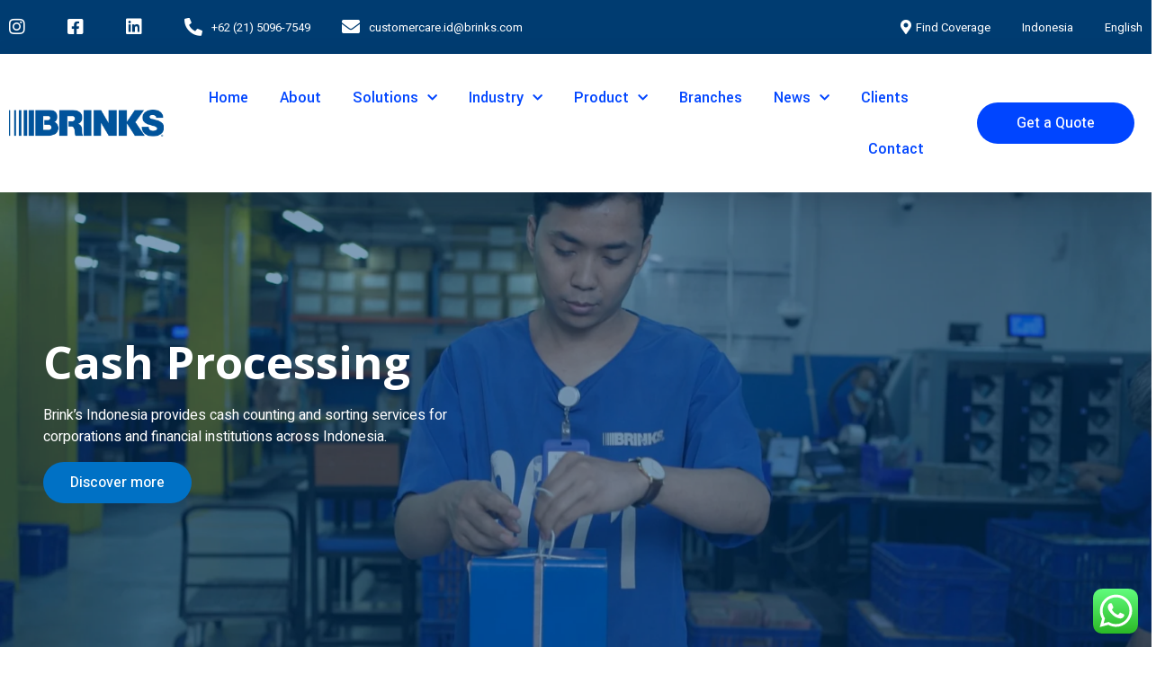

--- FILE ---
content_type: text/html; charset=UTF-8
request_url: https://brinks-idn.com/cash-processing/
body_size: 30511
content:
<!DOCTYPE html>
<html dir="ltr" lang="en-US" prefix="og: https://ogp.me/ns#">
<head>
	<meta charset="UTF-8">
	<meta name="viewport" content="width=device-width, initial-scale=1.0, viewport-fit=cover" />			<style>img:is([sizes="auto" i], [sizes^="auto," i]) { contain-intrinsic-size: 3000px 1500px }</style>
	
		<!-- All in One SEO 4.8.7 - aioseo.com -->
	<meta name="description" content="Cash Processing Brink’s Indonesia provides cash counting and sorting services for corporations and financial institutions across Indonesia. Discover more BRINK’S CASH PROCESSING Smart Solutions that Move Your Business Forward Cash counting can be time consuming and inefficient. Brink’s makes it simple with our cash and coin processing solutions. We transform your everyday cash, coin, and" />
	<meta name="robots" content="max-image-preview:large" />
	<link rel="canonical" href="https://brinks-idn.com/cash-processing/" />
	<meta name="generator" content="All in One SEO (AIOSEO) 4.8.7" />
		<meta property="og:locale" content="en_US" />
		<meta property="og:site_name" content="Brink&#039;s Indonesia - Pengolahan &amp; Pengamanan Uang Tuani Terbaik" />
		<meta property="og:type" content="article" />
		<meta property="og:title" content="Cash Processing - Brink&#039;s Indonesia" />
		<meta property="og:description" content="Cash Processing Brink’s Indonesia provides cash counting and sorting services for corporations and financial institutions across Indonesia. Discover more BRINK’S CASH PROCESSING Smart Solutions that Move Your Business Forward Cash counting can be time consuming and inefficient. Brink’s makes it simple with our cash and coin processing solutions. We transform your everyday cash, coin, and" />
		<meta property="og:url" content="https://brinks-idn.com/cash-processing/" />
		<meta property="og:image" content="https://brinks-idn.com/wp-content/uploads/2022/03/cropped-trademarks-brinksshield-1.jpg" />
		<meta property="og:image:secure_url" content="https://brinks-idn.com/wp-content/uploads/2022/03/cropped-trademarks-brinksshield-1.jpg" />
		<meta property="og:image:width" content="117" />
		<meta property="og:image:height" content="117" />
		<meta property="article:published_time" content="2022-03-07T18:51:52+00:00" />
		<meta property="article:modified_time" content="2025-11-03T10:13:35+00:00" />
		<meta name="twitter:card" content="summary_large_image" />
		<meta name="twitter:title" content="Cash Processing - Brink&#039;s Indonesia" />
		<meta name="twitter:description" content="Cash Processing Brink’s Indonesia provides cash counting and sorting services for corporations and financial institutions across Indonesia. Discover more BRINK’S CASH PROCESSING Smart Solutions that Move Your Business Forward Cash counting can be time consuming and inefficient. Brink’s makes it simple with our cash and coin processing solutions. We transform your everyday cash, coin, and" />
		<meta name="twitter:image" content="https://brinks-idn.com/wp-content/uploads/2022/03/cropped-trademarks-brinksshield-1.jpg" />
		<script type="application/ld+json" class="aioseo-schema">
			{"@context":"https:\/\/schema.org","@graph":[{"@type":"BreadcrumbList","@id":"https:\/\/brinks-idn.com\/cash-processing\/#breadcrumblist","itemListElement":[{"@type":"ListItem","@id":"https:\/\/brinks-idn.com#listItem","position":1,"name":"Home","item":"https:\/\/brinks-idn.com","nextItem":{"@type":"ListItem","@id":"https:\/\/brinks-idn.com\/cash-processing\/#listItem","name":"Cash Processing"}},{"@type":"ListItem","@id":"https:\/\/brinks-idn.com\/cash-processing\/#listItem","position":2,"name":"Cash Processing","previousItem":{"@type":"ListItem","@id":"https:\/\/brinks-idn.com#listItem","name":"Home"}}]},{"@type":"Organization","@id":"https:\/\/brinks-idn.com\/#organization","name":"Brink's Indonesia","description":"Pengolahan & Pengamanan Uang Tuani Terbaik","url":"https:\/\/brinks-idn.com\/","logo":{"@type":"ImageObject","url":"https:\/\/brinks-idn.com\/wp-content\/uploads\/2022\/03\/cropped-trademarks-brinksshield-1.jpg","@id":"https:\/\/brinks-idn.com\/cash-processing\/#organizationLogo","width":117,"height":117},"image":{"@id":"https:\/\/brinks-idn.com\/cash-processing\/#organizationLogo"}},{"@type":"WebPage","@id":"https:\/\/brinks-idn.com\/cash-processing\/#webpage","url":"https:\/\/brinks-idn.com\/cash-processing\/","name":"Cash Processing - Brink's Indonesia","description":"Cash Processing Brink\u2019s Indonesia provides cash counting and sorting services for corporations and financial institutions across Indonesia. Discover more BRINK\u2019S CASH PROCESSING Smart Solutions that Move Your Business Forward Cash counting can be time consuming and inefficient. Brink\u2019s makes it simple with our cash and coin processing solutions. We transform your everyday cash, coin, and","inLanguage":"en-US","isPartOf":{"@id":"https:\/\/brinks-idn.com\/#website"},"breadcrumb":{"@id":"https:\/\/brinks-idn.com\/cash-processing\/#breadcrumblist"},"datePublished":"2022-03-07T18:51:52+00:00","dateModified":"2025-11-03T10:13:35+00:00"},{"@type":"WebSite","@id":"https:\/\/brinks-idn.com\/#website","url":"https:\/\/brinks-idn.com\/","name":"Brink's Indonesia","description":"Pengolahan & Pengamanan Uang Tuani Terbaik","inLanguage":"en-US","publisher":{"@id":"https:\/\/brinks-idn.com\/#organization"}}]}
		</script>
		<!-- All in One SEO -->


	<!-- This site is optimized with the Yoast SEO plugin v23.6 - https://yoast.com/wordpress/plugins/seo/ -->
	<title>Cash Processing - Brink&#039;s Indonesia</title>
	<link rel="canonical" href="https://brinks-idn.com/cash-processing/" />
	<meta property="og:locale" content="en_US" />
	<meta property="og:type" content="article" />
	<meta property="og:title" content="Cash Processing - Brink&#039;s Indonesia" />
	<meta property="og:description" content="Cash Processing Brink’s Indonesia provides cash counting and sorting services for corporations and financial institutions across Indonesia. Discover more BRINK’S CASH PROCESSING Smart Solutions that Move Your Business Forward Cash counting can be time consuming and inefficient. Brink’s makes it simple with our cash and coin processing solutions. We transform your everyday cash, coin, and [&hellip;]" />
	<meta property="og:url" content="https://brinks-idn.com/cash-processing/" />
	<meta property="og:site_name" content="Brink&#039;s Indonesia" />
	<meta property="article:modified_time" content="2025-11-03T10:13:35+00:00" />
	<meta property="og:image" content="https://brinks-idn.com/wp-content/uploads/2022/03/cash-money-processing-indonesai-brinks.jpg" />
	<meta property="og:image:width" content="1024" />
	<meta property="og:image:height" content="683" />
	<meta property="og:image:type" content="image/jpeg" />
	<meta name="twitter:card" content="summary_large_image" />
	<meta name="twitter:label1" content="Est. reading time" />
	<meta name="twitter:data1" content="3 minutes" />
	<script type="application/ld+json" class="yoast-schema-graph">{"@context":"https://schema.org","@graph":[{"@type":"WebPage","@id":"https://brinks-idn.com/cash-processing/","url":"https://brinks-idn.com/cash-processing/","name":"Cash Processing - Brink&#039;s Indonesia","isPartOf":{"@id":"https://brinks-idn.com/#website"},"primaryImageOfPage":{"@id":"https://brinks-idn.com/cash-processing/#primaryimage"},"image":{"@id":"https://brinks-idn.com/cash-processing/#primaryimage"},"thumbnailUrl":"https://brinks-idn.com/wp-content/uploads/2022/03/cash-money-processing-indonesai-brinks.jpg","datePublished":"2022-03-07T18:51:52+00:00","dateModified":"2025-11-03T10:13:35+00:00","breadcrumb":{"@id":"https://brinks-idn.com/cash-processing/#breadcrumb"},"inLanguage":"en-US","potentialAction":[{"@type":"ReadAction","target":["https://brinks-idn.com/cash-processing/"]}]},{"@type":"ImageObject","inLanguage":"en-US","@id":"https://brinks-idn.com/cash-processing/#primaryimage","url":"https://brinks-idn.com/wp-content/uploads/2022/03/cash-money-processing-indonesai-brinks.jpg","contentUrl":"https://brinks-idn.com/wp-content/uploads/2022/03/cash-money-processing-indonesai-brinks.jpg","width":1024,"height":683},{"@type":"BreadcrumbList","@id":"https://brinks-idn.com/cash-processing/#breadcrumb","itemListElement":[{"@type":"ListItem","position":1,"name":"Home","item":"https://brinks-idn.com/"},{"@type":"ListItem","position":2,"name":"Cash Processing"}]},{"@type":"WebSite","@id":"https://brinks-idn.com/#website","url":"https://brinks-idn.com/","name":"Brink&#039;s Indonesia","description":"Pengolahan &amp; Pengamanan Uang Tuani Terbaik","publisher":{"@id":"https://brinks-idn.com/#organization"},"potentialAction":[{"@type":"SearchAction","target":{"@type":"EntryPoint","urlTemplate":"https://brinks-idn.com/?s={search_term_string}"},"query-input":{"@type":"PropertyValueSpecification","valueRequired":true,"valueName":"search_term_string"}}],"inLanguage":"en-US"},{"@type":"Organization","@id":"https://brinks-idn.com/#organization","name":"Brink&#039;s Indonesia","url":"https://brinks-idn.com/","logo":{"@type":"ImageObject","inLanguage":"en-US","@id":"https://brinks-idn.com/#/schema/logo/image/","url":"https://brinks-idn.com/wp-content/uploads/2022/03/cropped-trademarks-brinksshield-1.jpg","contentUrl":"https://brinks-idn.com/wp-content/uploads/2022/03/cropped-trademarks-brinksshield-1.jpg","width":117,"height":117,"caption":"Brink&#039;s Indonesia"},"image":{"@id":"https://brinks-idn.com/#/schema/logo/image/"}}]}</script>
	<!-- / Yoast SEO plugin. -->


<link rel='dns-prefetch' href='//www.googletagmanager.com' />
<link rel="alternate" type="application/rss+xml" title="Brink&#039;s Indonesia &raquo; Feed" href="https://brinks-idn.com/feed/" />
<link rel="alternate" type="application/rss+xml" title="Brink&#039;s Indonesia &raquo; Comments Feed" href="https://brinks-idn.com/comments/feed/" />
<script>
window._wpemojiSettings = {"baseUrl":"https:\/\/s.w.org\/images\/core\/emoji\/16.0.1\/72x72\/","ext":".png","svgUrl":"https:\/\/s.w.org\/images\/core\/emoji\/16.0.1\/svg\/","svgExt":".svg","source":{"concatemoji":"https:\/\/brinks-idn.com\/wp-includes\/js\/wp-emoji-release.min.js?ver=6.8.3"}};
/*! This file is auto-generated */
!function(s,n){var o,i,e;function c(e){try{var t={supportTests:e,timestamp:(new Date).valueOf()};sessionStorage.setItem(o,JSON.stringify(t))}catch(e){}}function p(e,t,n){e.clearRect(0,0,e.canvas.width,e.canvas.height),e.fillText(t,0,0);var t=new Uint32Array(e.getImageData(0,0,e.canvas.width,e.canvas.height).data),a=(e.clearRect(0,0,e.canvas.width,e.canvas.height),e.fillText(n,0,0),new Uint32Array(e.getImageData(0,0,e.canvas.width,e.canvas.height).data));return t.every(function(e,t){return e===a[t]})}function u(e,t){e.clearRect(0,0,e.canvas.width,e.canvas.height),e.fillText(t,0,0);for(var n=e.getImageData(16,16,1,1),a=0;a<n.data.length;a++)if(0!==n.data[a])return!1;return!0}function f(e,t,n,a){switch(t){case"flag":return n(e,"\ud83c\udff3\ufe0f\u200d\u26a7\ufe0f","\ud83c\udff3\ufe0f\u200b\u26a7\ufe0f")?!1:!n(e,"\ud83c\udde8\ud83c\uddf6","\ud83c\udde8\u200b\ud83c\uddf6")&&!n(e,"\ud83c\udff4\udb40\udc67\udb40\udc62\udb40\udc65\udb40\udc6e\udb40\udc67\udb40\udc7f","\ud83c\udff4\u200b\udb40\udc67\u200b\udb40\udc62\u200b\udb40\udc65\u200b\udb40\udc6e\u200b\udb40\udc67\u200b\udb40\udc7f");case"emoji":return!a(e,"\ud83e\udedf")}return!1}function g(e,t,n,a){var r="undefined"!=typeof WorkerGlobalScope&&self instanceof WorkerGlobalScope?new OffscreenCanvas(300,150):s.createElement("canvas"),o=r.getContext("2d",{willReadFrequently:!0}),i=(o.textBaseline="top",o.font="600 32px Arial",{});return e.forEach(function(e){i[e]=t(o,e,n,a)}),i}function t(e){var t=s.createElement("script");t.src=e,t.defer=!0,s.head.appendChild(t)}"undefined"!=typeof Promise&&(o="wpEmojiSettingsSupports",i=["flag","emoji"],n.supports={everything:!0,everythingExceptFlag:!0},e=new Promise(function(e){s.addEventListener("DOMContentLoaded",e,{once:!0})}),new Promise(function(t){var n=function(){try{var e=JSON.parse(sessionStorage.getItem(o));if("object"==typeof e&&"number"==typeof e.timestamp&&(new Date).valueOf()<e.timestamp+604800&&"object"==typeof e.supportTests)return e.supportTests}catch(e){}return null}();if(!n){if("undefined"!=typeof Worker&&"undefined"!=typeof OffscreenCanvas&&"undefined"!=typeof URL&&URL.createObjectURL&&"undefined"!=typeof Blob)try{var e="postMessage("+g.toString()+"("+[JSON.stringify(i),f.toString(),p.toString(),u.toString()].join(",")+"));",a=new Blob([e],{type:"text/javascript"}),r=new Worker(URL.createObjectURL(a),{name:"wpTestEmojiSupports"});return void(r.onmessage=function(e){c(n=e.data),r.terminate(),t(n)})}catch(e){}c(n=g(i,f,p,u))}t(n)}).then(function(e){for(var t in e)n.supports[t]=e[t],n.supports.everything=n.supports.everything&&n.supports[t],"flag"!==t&&(n.supports.everythingExceptFlag=n.supports.everythingExceptFlag&&n.supports[t]);n.supports.everythingExceptFlag=n.supports.everythingExceptFlag&&!n.supports.flag,n.DOMReady=!1,n.readyCallback=function(){n.DOMReady=!0}}).then(function(){return e}).then(function(){var e;n.supports.everything||(n.readyCallback(),(e=n.source||{}).concatemoji?t(e.concatemoji):e.wpemoji&&e.twemoji&&(t(e.twemoji),t(e.wpemoji)))}))}((window,document),window._wpemojiSettings);
</script>

<link rel='stylesheet' id='ht_ctc_main_css-css' href='https://brinks-idn.com/wp-content/plugins/click-to-chat-for-whatsapp/new/inc/assets/css/main.css?ver=4.11' media='all' />
<link rel='stylesheet' id='premium-addons-css' href='https://brinks-idn.com/wp-content/plugins/premium-addons-for-elementor/assets/frontend/min-css/premium-addons.min.css?ver=4.10.59' media='all' />
<style id='wp-emoji-styles-inline-css'>

	img.wp-smiley, img.emoji {
		display: inline !important;
		border: none !important;
		box-shadow: none !important;
		height: 1em !important;
		width: 1em !important;
		margin: 0 0.07em !important;
		vertical-align: -0.1em !important;
		background: none !important;
		padding: 0 !important;
	}
</style>
<style id='classic-theme-styles-inline-css'>
/*! This file is auto-generated */
.wp-block-button__link{color:#fff;background-color:#32373c;border-radius:9999px;box-shadow:none;text-decoration:none;padding:calc(.667em + 2px) calc(1.333em + 2px);font-size:1.125em}.wp-block-file__button{background:#32373c;color:#fff;text-decoration:none}
</style>
<style id='global-styles-inline-css'>
:root{--wp--preset--aspect-ratio--square: 1;--wp--preset--aspect-ratio--4-3: 4/3;--wp--preset--aspect-ratio--3-4: 3/4;--wp--preset--aspect-ratio--3-2: 3/2;--wp--preset--aspect-ratio--2-3: 2/3;--wp--preset--aspect-ratio--16-9: 16/9;--wp--preset--aspect-ratio--9-16: 9/16;--wp--preset--color--black: #000000;--wp--preset--color--cyan-bluish-gray: #abb8c3;--wp--preset--color--white: #ffffff;--wp--preset--color--pale-pink: #f78da7;--wp--preset--color--vivid-red: #cf2e2e;--wp--preset--color--luminous-vivid-orange: #ff6900;--wp--preset--color--luminous-vivid-amber: #fcb900;--wp--preset--color--light-green-cyan: #7bdcb5;--wp--preset--color--vivid-green-cyan: #00d084;--wp--preset--color--pale-cyan-blue: #8ed1fc;--wp--preset--color--vivid-cyan-blue: #0693e3;--wp--preset--color--vivid-purple: #9b51e0;--wp--preset--color--accent: #e22658;--wp--preset--color--primary: #000000;--wp--preset--color--secondary: #6d6d6d;--wp--preset--color--subtle-background: #dbdbdb;--wp--preset--color--background: #ffffff;--wp--preset--gradient--vivid-cyan-blue-to-vivid-purple: linear-gradient(135deg,rgba(6,147,227,1) 0%,rgb(155,81,224) 100%);--wp--preset--gradient--light-green-cyan-to-vivid-green-cyan: linear-gradient(135deg,rgb(122,220,180) 0%,rgb(0,208,130) 100%);--wp--preset--gradient--luminous-vivid-amber-to-luminous-vivid-orange: linear-gradient(135deg,rgba(252,185,0,1) 0%,rgba(255,105,0,1) 100%);--wp--preset--gradient--luminous-vivid-orange-to-vivid-red: linear-gradient(135deg,rgba(255,105,0,1) 0%,rgb(207,46,46) 100%);--wp--preset--gradient--very-light-gray-to-cyan-bluish-gray: linear-gradient(135deg,rgb(238,238,238) 0%,rgb(169,184,195) 100%);--wp--preset--gradient--cool-to-warm-spectrum: linear-gradient(135deg,rgb(74,234,220) 0%,rgb(151,120,209) 20%,rgb(207,42,186) 40%,rgb(238,44,130) 60%,rgb(251,105,98) 80%,rgb(254,248,76) 100%);--wp--preset--gradient--blush-light-purple: linear-gradient(135deg,rgb(255,206,236) 0%,rgb(152,150,240) 100%);--wp--preset--gradient--blush-bordeaux: linear-gradient(135deg,rgb(254,205,165) 0%,rgb(254,45,45) 50%,rgb(107,0,62) 100%);--wp--preset--gradient--luminous-dusk: linear-gradient(135deg,rgb(255,203,112) 0%,rgb(199,81,192) 50%,rgb(65,88,208) 100%);--wp--preset--gradient--pale-ocean: linear-gradient(135deg,rgb(255,245,203) 0%,rgb(182,227,212) 50%,rgb(51,167,181) 100%);--wp--preset--gradient--electric-grass: linear-gradient(135deg,rgb(202,248,128) 0%,rgb(113,206,126) 100%);--wp--preset--gradient--midnight: linear-gradient(135deg,rgb(2,3,129) 0%,rgb(40,116,252) 100%);--wp--preset--font-size--small: 18px;--wp--preset--font-size--medium: 20px;--wp--preset--font-size--large: 26.25px;--wp--preset--font-size--x-large: 42px;--wp--preset--font-size--normal: 21px;--wp--preset--font-size--larger: 32px;--wp--preset--spacing--20: 0.44rem;--wp--preset--spacing--30: 0.67rem;--wp--preset--spacing--40: 1rem;--wp--preset--spacing--50: 1.5rem;--wp--preset--spacing--60: 2.25rem;--wp--preset--spacing--70: 3.38rem;--wp--preset--spacing--80: 5.06rem;--wp--preset--shadow--natural: 6px 6px 9px rgba(0, 0, 0, 0.2);--wp--preset--shadow--deep: 12px 12px 50px rgba(0, 0, 0, 0.4);--wp--preset--shadow--sharp: 6px 6px 0px rgba(0, 0, 0, 0.2);--wp--preset--shadow--outlined: 6px 6px 0px -3px rgba(255, 255, 255, 1), 6px 6px rgba(0, 0, 0, 1);--wp--preset--shadow--crisp: 6px 6px 0px rgba(0, 0, 0, 1);}:where(.is-layout-flex){gap: 0.5em;}:where(.is-layout-grid){gap: 0.5em;}body .is-layout-flex{display: flex;}.is-layout-flex{flex-wrap: wrap;align-items: center;}.is-layout-flex > :is(*, div){margin: 0;}body .is-layout-grid{display: grid;}.is-layout-grid > :is(*, div){margin: 0;}:where(.wp-block-columns.is-layout-flex){gap: 2em;}:where(.wp-block-columns.is-layout-grid){gap: 2em;}:where(.wp-block-post-template.is-layout-flex){gap: 1.25em;}:where(.wp-block-post-template.is-layout-grid){gap: 1.25em;}.has-black-color{color: var(--wp--preset--color--black) !important;}.has-cyan-bluish-gray-color{color: var(--wp--preset--color--cyan-bluish-gray) !important;}.has-white-color{color: var(--wp--preset--color--white) !important;}.has-pale-pink-color{color: var(--wp--preset--color--pale-pink) !important;}.has-vivid-red-color{color: var(--wp--preset--color--vivid-red) !important;}.has-luminous-vivid-orange-color{color: var(--wp--preset--color--luminous-vivid-orange) !important;}.has-luminous-vivid-amber-color{color: var(--wp--preset--color--luminous-vivid-amber) !important;}.has-light-green-cyan-color{color: var(--wp--preset--color--light-green-cyan) !important;}.has-vivid-green-cyan-color{color: var(--wp--preset--color--vivid-green-cyan) !important;}.has-pale-cyan-blue-color{color: var(--wp--preset--color--pale-cyan-blue) !important;}.has-vivid-cyan-blue-color{color: var(--wp--preset--color--vivid-cyan-blue) !important;}.has-vivid-purple-color{color: var(--wp--preset--color--vivid-purple) !important;}.has-black-background-color{background-color: var(--wp--preset--color--black) !important;}.has-cyan-bluish-gray-background-color{background-color: var(--wp--preset--color--cyan-bluish-gray) !important;}.has-white-background-color{background-color: var(--wp--preset--color--white) !important;}.has-pale-pink-background-color{background-color: var(--wp--preset--color--pale-pink) !important;}.has-vivid-red-background-color{background-color: var(--wp--preset--color--vivid-red) !important;}.has-luminous-vivid-orange-background-color{background-color: var(--wp--preset--color--luminous-vivid-orange) !important;}.has-luminous-vivid-amber-background-color{background-color: var(--wp--preset--color--luminous-vivid-amber) !important;}.has-light-green-cyan-background-color{background-color: var(--wp--preset--color--light-green-cyan) !important;}.has-vivid-green-cyan-background-color{background-color: var(--wp--preset--color--vivid-green-cyan) !important;}.has-pale-cyan-blue-background-color{background-color: var(--wp--preset--color--pale-cyan-blue) !important;}.has-vivid-cyan-blue-background-color{background-color: var(--wp--preset--color--vivid-cyan-blue) !important;}.has-vivid-purple-background-color{background-color: var(--wp--preset--color--vivid-purple) !important;}.has-black-border-color{border-color: var(--wp--preset--color--black) !important;}.has-cyan-bluish-gray-border-color{border-color: var(--wp--preset--color--cyan-bluish-gray) !important;}.has-white-border-color{border-color: var(--wp--preset--color--white) !important;}.has-pale-pink-border-color{border-color: var(--wp--preset--color--pale-pink) !important;}.has-vivid-red-border-color{border-color: var(--wp--preset--color--vivid-red) !important;}.has-luminous-vivid-orange-border-color{border-color: var(--wp--preset--color--luminous-vivid-orange) !important;}.has-luminous-vivid-amber-border-color{border-color: var(--wp--preset--color--luminous-vivid-amber) !important;}.has-light-green-cyan-border-color{border-color: var(--wp--preset--color--light-green-cyan) !important;}.has-vivid-green-cyan-border-color{border-color: var(--wp--preset--color--vivid-green-cyan) !important;}.has-pale-cyan-blue-border-color{border-color: var(--wp--preset--color--pale-cyan-blue) !important;}.has-vivid-cyan-blue-border-color{border-color: var(--wp--preset--color--vivid-cyan-blue) !important;}.has-vivid-purple-border-color{border-color: var(--wp--preset--color--vivid-purple) !important;}.has-vivid-cyan-blue-to-vivid-purple-gradient-background{background: var(--wp--preset--gradient--vivid-cyan-blue-to-vivid-purple) !important;}.has-light-green-cyan-to-vivid-green-cyan-gradient-background{background: var(--wp--preset--gradient--light-green-cyan-to-vivid-green-cyan) !important;}.has-luminous-vivid-amber-to-luminous-vivid-orange-gradient-background{background: var(--wp--preset--gradient--luminous-vivid-amber-to-luminous-vivid-orange) !important;}.has-luminous-vivid-orange-to-vivid-red-gradient-background{background: var(--wp--preset--gradient--luminous-vivid-orange-to-vivid-red) !important;}.has-very-light-gray-to-cyan-bluish-gray-gradient-background{background: var(--wp--preset--gradient--very-light-gray-to-cyan-bluish-gray) !important;}.has-cool-to-warm-spectrum-gradient-background{background: var(--wp--preset--gradient--cool-to-warm-spectrum) !important;}.has-blush-light-purple-gradient-background{background: var(--wp--preset--gradient--blush-light-purple) !important;}.has-blush-bordeaux-gradient-background{background: var(--wp--preset--gradient--blush-bordeaux) !important;}.has-luminous-dusk-gradient-background{background: var(--wp--preset--gradient--luminous-dusk) !important;}.has-pale-ocean-gradient-background{background: var(--wp--preset--gradient--pale-ocean) !important;}.has-electric-grass-gradient-background{background: var(--wp--preset--gradient--electric-grass) !important;}.has-midnight-gradient-background{background: var(--wp--preset--gradient--midnight) !important;}.has-small-font-size{font-size: var(--wp--preset--font-size--small) !important;}.has-medium-font-size{font-size: var(--wp--preset--font-size--medium) !important;}.has-large-font-size{font-size: var(--wp--preset--font-size--large) !important;}.has-x-large-font-size{font-size: var(--wp--preset--font-size--x-large) !important;}
:where(.wp-block-post-template.is-layout-flex){gap: 1.25em;}:where(.wp-block-post-template.is-layout-grid){gap: 1.25em;}
:where(.wp-block-columns.is-layout-flex){gap: 2em;}:where(.wp-block-columns.is-layout-grid){gap: 2em;}
:root :where(.wp-block-pullquote){font-size: 1.5em;line-height: 1.6;}
</style>
<link rel='stylesheet' id='twentytwenty-style-css' href='https://brinks-idn.com/wp-content/themes/twentytwenty/style.css?ver=1.9' media='all' />
<style id='twentytwenty-style-inline-css'>
.color-accent,.color-accent-hover:hover,.color-accent-hover:focus,:root .has-accent-color,.has-drop-cap:not(:focus):first-letter,.wp-block-button.is-style-outline,a { color: #e22658; }blockquote,.border-color-accent,.border-color-accent-hover:hover,.border-color-accent-hover:focus { border-color: #e22658; }button,.button,.faux-button,.wp-block-button__link,.wp-block-file .wp-block-file__button,input[type="button"],input[type="reset"],input[type="submit"],.bg-accent,.bg-accent-hover:hover,.bg-accent-hover:focus,:root .has-accent-background-color,.comment-reply-link { background-color: #e22658; }.fill-children-accent,.fill-children-accent * { fill: #e22658; }:root .has-background-color,button,.button,.faux-button,.wp-block-button__link,.wp-block-file__button,input[type="button"],input[type="reset"],input[type="submit"],.wp-block-button,.comment-reply-link,.has-background.has-primary-background-color:not(.has-text-color),.has-background.has-primary-background-color *:not(.has-text-color),.has-background.has-accent-background-color:not(.has-text-color),.has-background.has-accent-background-color *:not(.has-text-color) { color: #ffffff; }:root .has-background-background-color { background-color: #ffffff; }body,.entry-title a,:root .has-primary-color { color: #000000; }:root .has-primary-background-color { background-color: #000000; }cite,figcaption,.wp-caption-text,.post-meta,.entry-content .wp-block-archives li,.entry-content .wp-block-categories li,.entry-content .wp-block-latest-posts li,.wp-block-latest-comments__comment-date,.wp-block-latest-posts__post-date,.wp-block-embed figcaption,.wp-block-image figcaption,.wp-block-pullquote cite,.comment-metadata,.comment-respond .comment-notes,.comment-respond .logged-in-as,.pagination .dots,.entry-content hr:not(.has-background),hr.styled-separator,:root .has-secondary-color { color: #6d6d6d; }:root .has-secondary-background-color { background-color: #6d6d6d; }pre,fieldset,input,textarea,table,table *,hr { border-color: #dbdbdb; }caption,code,code,kbd,samp,.wp-block-table.is-style-stripes tbody tr:nth-child(odd),:root .has-subtle-background-background-color { background-color: #dbdbdb; }.wp-block-table.is-style-stripes { border-bottom-color: #dbdbdb; }.wp-block-latest-posts.is-grid li { border-top-color: #dbdbdb; }:root .has-subtle-background-color { color: #dbdbdb; }body:not(.overlay-header) .primary-menu > li > a,body:not(.overlay-header) .primary-menu > li > .icon,.modal-menu a,.footer-menu a, .footer-widgets a,#site-footer .wp-block-button.is-style-outline,.wp-block-pullquote:before,.singular:not(.overlay-header) .entry-header a,.archive-header a,.header-footer-group .color-accent,.header-footer-group .color-accent-hover:hover { color: #cd2653; }.social-icons a,#site-footer button:not(.toggle),#site-footer .button,#site-footer .faux-button,#site-footer .wp-block-button__link,#site-footer .wp-block-file__button,#site-footer input[type="button"],#site-footer input[type="reset"],#site-footer input[type="submit"] { background-color: #cd2653; }.header-footer-group,body:not(.overlay-header) #site-header .toggle,.menu-modal .toggle { color: #000000; }body:not(.overlay-header) .primary-menu ul { background-color: #000000; }body:not(.overlay-header) .primary-menu > li > ul:after { border-bottom-color: #000000; }body:not(.overlay-header) .primary-menu ul ul:after { border-left-color: #000000; }.site-description,body:not(.overlay-header) .toggle-inner .toggle-text,.widget .post-date,.widget .rss-date,.widget_archive li,.widget_categories li,.widget cite,.widget_pages li,.widget_meta li,.widget_nav_menu li,.powered-by-wordpress,.to-the-top,.singular .entry-header .post-meta,.singular:not(.overlay-header) .entry-header .post-meta a { color: #6d6d6d; }.header-footer-group pre,.header-footer-group fieldset,.header-footer-group input,.header-footer-group textarea,.header-footer-group table,.header-footer-group table *,.footer-nav-widgets-wrapper,#site-footer,.menu-modal nav *,.footer-widgets-outer-wrapper,.footer-top { border-color: #dcd7ca; }.header-footer-group table caption,body:not(.overlay-header) .header-inner .toggle-wrapper::before { background-color: #dcd7ca; }
</style>
<link rel='stylesheet' id='twentytwenty-print-style-css' href='https://brinks-idn.com/wp-content/themes/twentytwenty/print.css?ver=1.9' media='print' />
<link rel='stylesheet' id='elementor-icons-css' href='https://brinks-idn.com/wp-content/plugins/elementor/assets/lib/eicons/css/elementor-icons.min.css?ver=5.31.0' media='all' />
<link rel='stylesheet' id='elementor-frontend-css' href='https://brinks-idn.com/wp-content/plugins/elementor/assets/css/frontend.min.css?ver=3.24.7' media='all' />
<link rel='stylesheet' id='swiper-css' href='https://brinks-idn.com/wp-content/plugins/elementor/assets/lib/swiper/v8/css/swiper.min.css?ver=8.4.5' media='all' />
<link rel='stylesheet' id='e-swiper-css' href='https://brinks-idn.com/wp-content/plugins/elementor/assets/css/conditionals/e-swiper.min.css?ver=3.24.7' media='all' />
<link rel='stylesheet' id='elementor-post-280-css' href='https://brinks-idn.com/wp-content/uploads/elementor/css/post-280.css?ver=1759373447' media='all' />
<link rel='stylesheet' id='elementor-pro-css' href='https://brinks-idn.com/wp-content/plugins/elementor-pro/assets/css/frontend.min.css?ver=3.5.2' media='all' />
<link rel='stylesheet' id='widget-heading-css' href='https://brinks-idn.com/wp-content/plugins/elementor/assets/css/widget-heading.min.css?ver=3.24.7' media='all' />
<link rel='stylesheet' id='widget-text-editor-css' href='https://brinks-idn.com/wp-content/plugins/elementor/assets/css/widget-text-editor.min.css?ver=3.24.7' media='all' />
<link rel='stylesheet' id='widget-image-css' href='https://brinks-idn.com/wp-content/plugins/elementor/assets/css/widget-image.min.css?ver=3.24.7' media='all' />
<link rel='stylesheet' id='elementor-post-1985-css' href='https://brinks-idn.com/wp-content/uploads/elementor/css/post-1985.css?ver=1762164854' media='all' />
<link rel='stylesheet' id='elementor-post-53-css' href='https://brinks-idn.com/wp-content/uploads/elementor/css/post-53.css?ver=1763979509' media='all' />
<link rel='stylesheet' id='elementor-post-51-css' href='https://brinks-idn.com/wp-content/uploads/elementor/css/post-51.css?ver=1759373447' media='all' />
<link rel='stylesheet' id='elementor-icons-ekiticons-css' href='https://brinks-idn.com/wp-content/plugins/elementskit-lite/modules/elementskit-icon-pack/assets/css/ekiticons.css?ver=3.3.0' media='all' />
<link rel='stylesheet' id='ekit-widget-styles-css' href='https://brinks-idn.com/wp-content/plugins/elementskit-lite/widgets/init/assets/css/widget-styles.css?ver=3.3.0' media='all' />
<link rel='stylesheet' id='ekit-responsive-css' href='https://brinks-idn.com/wp-content/plugins/elementskit-lite/widgets/init/assets/css/responsive.css?ver=3.3.0' media='all' />
<link rel='stylesheet' id='bdt-uikit-css' href='https://brinks-idn.com/wp-content/plugins/bdthemes-element-pack-lite/assets/css/bdt-uikit.css?ver=3.21.7' media='all' />
<link rel='stylesheet' id='ep-helper-css' href='https://brinks-idn.com/wp-content/plugins/bdthemes-element-pack-lite/assets/css/ep-helper.css?ver=5.10.1' media='all' />
<link rel='stylesheet' id='google-fonts-1-css' href='https://fonts.googleapis.com/css?family=Roboto%3A100%2C100italic%2C200%2C200italic%2C300%2C300italic%2C400%2C400italic%2C500%2C500italic%2C600%2C600italic%2C700%2C700italic%2C800%2C800italic%2C900%2C900italic%7CRoboto+Slab%3A100%2C100italic%2C200%2C200italic%2C300%2C300italic%2C400%2C400italic%2C500%2C500italic%2C600%2C600italic%2C700%2C700italic%2C800%2C800italic%2C900%2C900italic%7CHeebo%3A100%2C100italic%2C200%2C200italic%2C300%2C300italic%2C400%2C400italic%2C500%2C500italic%2C600%2C600italic%2C700%2C700italic%2C800%2C800italic%2C900%2C900italic%7CYantramanav%3A100%2C100italic%2C200%2C200italic%2C300%2C300italic%2C400%2C400italic%2C500%2C500italic%2C600%2C600italic%2C700%2C700italic%2C800%2C800italic%2C900%2C900italic%7COpen+Sans%3A100%2C100italic%2C200%2C200italic%2C300%2C300italic%2C400%2C400italic%2C500%2C500italic%2C600%2C600italic%2C700%2C700italic%2C800%2C800italic%2C900%2C900italic&#038;display=auto&#038;ver=6.8.3' media='all' />
<link rel='stylesheet' id='elementor-icons-shared-0-css' href='https://brinks-idn.com/wp-content/plugins/elementor/assets/lib/font-awesome/css/fontawesome.min.css?ver=5.15.3' media='all' />
<link rel='stylesheet' id='elementor-icons-fa-regular-css' href='https://brinks-idn.com/wp-content/plugins/elementor/assets/lib/font-awesome/css/regular.min.css?ver=5.15.3' media='all' />
<link rel='stylesheet' id='elementor-icons-fa-brands-css' href='https://brinks-idn.com/wp-content/plugins/elementor/assets/lib/font-awesome/css/brands.min.css?ver=5.15.3' media='all' />
<link rel='stylesheet' id='elementor-icons-fa-solid-css' href='https://brinks-idn.com/wp-content/plugins/elementor/assets/lib/font-awesome/css/solid.min.css?ver=5.15.3' media='all' />
<link rel="preconnect" href="https://fonts.gstatic.com/" crossorigin><script src="https://brinks-idn.com/wp-includes/js/jquery/jquery.min.js?ver=3.7.1" id="jquery-core-js"></script>
<script src="https://brinks-idn.com/wp-includes/js/jquery/jquery-migrate.min.js?ver=3.4.1" id="jquery-migrate-js"></script>
<script src="https://brinks-idn.com/wp-content/themes/twentytwenty/assets/js/index.js?ver=1.9" id="twentytwenty-js-js" async></script>
<script id="twentytwenty-js-js-after">
window.addEventListener( "load", function() {

				if ( typeof jQuery === "undefined" ) {
					return;
				}

				jQuery( document ).on( "wpformsPageChange wpformsShowConditionalsField", function() {

					if ( typeof twentytwenty === "undefined" || typeof twentytwenty.intrinsicRatioVideos === "undefined" || typeof twentytwenty.intrinsicRatioVideos.makeFit === "undefined" ) {
						return;
					}

					twentytwenty.intrinsicRatioVideos.makeFit();
				} );

				jQuery( document ).on( "wpformsRichTextEditorInit", function( e, editor ) {

					jQuery( editor.container ).find( "iframe" ).addClass( "intrinsic-ignore" );
				} );
			} );
</script>

<!-- Google tag (gtag.js) snippet added by Site Kit -->
<!-- Google Analytics snippet added by Site Kit -->
<script src="https://www.googletagmanager.com/gtag/js?id=GT-TX5H2MJX" id="google_gtagjs-js" async></script>
<script id="google_gtagjs-js-after">
window.dataLayer = window.dataLayer || [];function gtag(){dataLayer.push(arguments);}
gtag("set","linker",{"domains":["brinks-idn.com"]});
gtag("js", new Date());
gtag("set", "developer_id.dZTNiMT", true);
gtag("config", "GT-TX5H2MJX");
 window._googlesitekit = window._googlesitekit || {}; window._googlesitekit.throttledEvents = []; window._googlesitekit.gtagEvent = (name, data) => { var key = JSON.stringify( { name, data } ); if ( !! window._googlesitekit.throttledEvents[ key ] ) { return; } window._googlesitekit.throttledEvents[ key ] = true; setTimeout( () => { delete window._googlesitekit.throttledEvents[ key ]; }, 5 ); gtag( "event", name, { ...data, event_source: "site-kit" } ); };
</script>
<link rel="https://api.w.org/" href="https://brinks-idn.com/wp-json/" /><link rel="alternate" title="JSON" type="application/json" href="https://brinks-idn.com/wp-json/wp/v2/pages/1985" /><link rel="EditURI" type="application/rsd+xml" title="RSD" href="https://brinks-idn.com/xmlrpc.php?rsd" />
<meta name="generator" content="WordPress 6.8.3" />
<link rel='shortlink' href='https://brinks-idn.com/?p=1985' />
<link rel="alternate" title="oEmbed (JSON)" type="application/json+oembed" href="https://brinks-idn.com/wp-json/oembed/1.0/embed?url=https%3A%2F%2Fbrinks-idn.com%2Fcash-processing%2F" />
<link rel="alternate" title="oEmbed (XML)" type="text/xml+oembed" href="https://brinks-idn.com/wp-json/oembed/1.0/embed?url=https%3A%2F%2Fbrinks-idn.com%2Fcash-processing%2F&#038;format=xml" />
<meta name="generator" content="Site Kit by Google 1.162.1" /><meta name="google-site-verification" content="GOjQn0QREcVo8bcD814Zc7sNIi8HuFr3K0yoxyHzepE" />

<!-- Google Tag Manager -->
<script>(function(w,d,s,l,i){w[l]=w[l]||[];w[l].push({'gtm.start':
new Date().getTime(),event:'gtm.js'});var f=d.getElementsByTagName(s)[0],
j=d.createElement(s),dl=l!='dataLayer'?'&l='+l:'';j.async=true;j.src=
'https://www.googletagmanager.com/gtm.js?id='+i+dl;f.parentNode.insertBefore(j,f);
})(window,document,'script','dataLayer','GTM-T68SG97');</script>
<!-- End Google Tag Manager -->	<script>document.documentElement.className = document.documentElement.className.replace( 'no-js', 'js' );</script>
	<meta name="google-site-verification" content="AUVpWqArSpYFx79x7xMJBSIAiz54HQZUbaCqEGO9iOY"><meta name="generator" content="Elementor 3.24.7; features: additional_custom_breakpoints; settings: css_print_method-external, google_font-enabled, font_display-auto">
			<style>
				.e-con.e-parent:nth-of-type(n+4):not(.e-lazyloaded):not(.e-no-lazyload),
				.e-con.e-parent:nth-of-type(n+4):not(.e-lazyloaded):not(.e-no-lazyload) * {
					background-image: none !important;
				}
				@media screen and (max-height: 1024px) {
					.e-con.e-parent:nth-of-type(n+3):not(.e-lazyloaded):not(.e-no-lazyload),
					.e-con.e-parent:nth-of-type(n+3):not(.e-lazyloaded):not(.e-no-lazyload) * {
						background-image: none !important;
					}
				}
				@media screen and (max-height: 640px) {
					.e-con.e-parent:nth-of-type(n+2):not(.e-lazyloaded):not(.e-no-lazyload),
					.e-con.e-parent:nth-of-type(n+2):not(.e-lazyloaded):not(.e-no-lazyload) * {
						background-image: none !important;
					}
				}
			</style>
			<style id="custom-background-css">
body.custom-background { background-color: #ffffff; }
</style>
	<link rel="icon" href="https://brinks-idn.com/wp-content/uploads/2022/03/cropped-trademarks-brinksshield-32x32.jpg" sizes="32x32" />
<link rel="icon" href="https://brinks-idn.com/wp-content/uploads/2022/03/cropped-trademarks-brinksshield-192x192.jpg" sizes="192x192" />
<link rel="apple-touch-icon" href="https://brinks-idn.com/wp-content/uploads/2022/03/cropped-trademarks-brinksshield-180x180.jpg" />
<meta name="msapplication-TileImage" content="https://brinks-idn.com/wp-content/uploads/2022/03/cropped-trademarks-brinksshield-270x270.jpg" />
</head>
<body class="wp-singular page-template page-template-elementor_header_footer page page-id-1985 custom-background wp-custom-logo wp-embed-responsive wp-theme-twentytwenty singular enable-search-modal missing-post-thumbnail has-no-pagination not-showing-comments show-avatars elementor_header_footer footer-top-visible reduced-spacing elementor-default elementor-template-full-width elementor-kit-280 elementor-page elementor-page-1985">

		<div data-elementor-type="header" data-elementor-id="53" class="elementor elementor-53 elementor-location-header">
		<div class="elementor-section-wrap">
					<section class="elementor-section elementor-top-section elementor-element elementor-element-5e14230 elementor-section-content-middle elementor-section-boxed elementor-section-height-default elementor-section-height-default" data-id="5e14230" data-element_type="section" data-settings="{&quot;background_background&quot;:&quot;classic&quot;,&quot;sticky&quot;:&quot;top&quot;,&quot;sticky_on&quot;:[&quot;desktop&quot;,&quot;tablet&quot;,&quot;mobile&quot;],&quot;sticky_offset&quot;:0,&quot;sticky_effects_offset&quot;:0}">
						<div class="elementor-container elementor-column-gap-default">
					<div class="elementor-column elementor-col-50 elementor-top-column elementor-element elementor-element-4df2815" data-id="4df2815" data-element_type="column">
			<div class="elementor-widget-wrap elementor-element-populated">
						<div class="elementor-element elementor-element-0d6b767 elementor-icon-list--layout-inline elementor-mobile-align-center elementor-list-item-link-full_width elementor-widget elementor-widget-icon-list" data-id="0d6b767" data-element_type="widget" data-widget_type="icon-list.default">
				<div class="elementor-widget-container">
					<ul class="elementor-icon-list-items elementor-inline-items">
							<li class="elementor-icon-list-item elementor-inline-item">
											<a href="https://www.instagram.com/brinksindonesia/">

												<span class="elementor-icon-list-icon">
							<i aria-hidden="true" class="fab fa-instagram"></i>						</span>
										<span class="elementor-icon-list-text"></span>
											</a>
									</li>
								<li class="elementor-icon-list-item elementor-inline-item">
											<a href="https://www.facebook.com/Brinks-Indonesia-101561085786741">

												<span class="elementor-icon-list-icon">
							<i aria-hidden="true" class="fab fa-facebook-square"></i>						</span>
										<span class="elementor-icon-list-text"></span>
											</a>
									</li>
								<li class="elementor-icon-list-item elementor-inline-item">
											<a href="https://linkedin.com/company/brinks-indonesia">

												<span class="elementor-icon-list-icon">
							<i aria-hidden="true" class="fab fa-linkedin"></i>						</span>
										<span class="elementor-icon-list-text"></span>
											</a>
									</li>
								<li class="elementor-icon-list-item elementor-inline-item">
											<span class="elementor-icon-list-icon">
							<i aria-hidden="true" class="fas fa-phone-alt"></i>						</span>
										<span class="elementor-icon-list-text">+62 (21) 5096-7549</span>
									</li>
								<li class="elementor-icon-list-item elementor-inline-item">
											<span class="elementor-icon-list-icon">
							<i aria-hidden="true" class="fas fa-envelope"></i>						</span>
										<span class="elementor-icon-list-text">customercare.id@brinks.com</span>
									</li>
						</ul>
				</div>
				</div>
					</div>
		</div>
				<div class="elementor-column elementor-col-50 elementor-top-column elementor-element elementor-element-be4bec1" data-id="be4bec1" data-element_type="column">
			<div class="elementor-widget-wrap elementor-element-populated">
						<div class="elementor-element elementor-element-eb253b1 elementor-icon-list--layout-inline elementor-align-right elementor-list-item-link-full_width elementor-widget elementor-widget-icon-list" data-id="eb253b1" data-element_type="widget" data-widget_type="icon-list.default">
				<div class="elementor-widget-container">
					<ul class="elementor-icon-list-items elementor-inline-items">
							<li class="elementor-icon-list-item elementor-inline-item">
											<a href="https://brinks-idn.com/cabang-brinks/">

												<span class="elementor-icon-list-icon">
							<i aria-hidden="true" class="fas fa-map-marker-alt"></i>						</span>
										<span class="elementor-icon-list-text">Find Coverage</span>
											</a>
									</li>
								<li class="elementor-icon-list-item elementor-inline-item">
											<a href="https://brinks-idn.com/">

											<span class="elementor-icon-list-text">Indonesia</span>
											</a>
									</li>
								<li class="elementor-icon-list-item elementor-inline-item">
											<a href="https://id.brinks.com/">

											<span class="elementor-icon-list-text">English</span>
											</a>
									</li>
						</ul>
				</div>
				</div>
					</div>
		</div>
					</div>
		</section>
				<section class="elementor-section elementor-top-section elementor-element elementor-element-296216f4 elementor-section-content-middle elementor-section-boxed elementor-section-height-default elementor-section-height-default" data-id="296216f4" data-element_type="section" data-settings="{&quot;background_background&quot;:&quot;classic&quot;,&quot;sticky&quot;:&quot;top&quot;,&quot;sticky_on&quot;:[&quot;desktop&quot;,&quot;tablet&quot;,&quot;mobile&quot;],&quot;sticky_offset&quot;:0,&quot;sticky_effects_offset&quot;:0}">
						<div class="elementor-container elementor-column-gap-default">
					<div class="elementor-column elementor-col-33 elementor-top-column elementor-element elementor-element-5439aebd" data-id="5439aebd" data-element_type="column">
			<div class="elementor-widget-wrap elementor-element-populated">
						<div class="elementor-element elementor-element-2605fee3 elementor-widget elementor-widget-image" data-id="2605fee3" data-element_type="widget" data-widget_type="image.default">
				<div class="elementor-widget-container">
														<a href="https://brinks-idn.com">
							<img src="https://brinks-idn.com/wp-content/uploads/elementor/thumbs/brinks-logo-blue-pkn02yxalfy6e28okz7ykqe59c5xu55eebcz87eg3k.png" title="brinks-logo-blue" alt="" loading="lazy" />								</a>
													</div>
				</div>
					</div>
		</div>
				<div class="elementor-column elementor-col-33 elementor-top-column elementor-element elementor-element-52203fa0" data-id="52203fa0" data-element_type="column">
			<div class="elementor-widget-wrap elementor-element-populated">
						<div class="elementor-element elementor-element-489521dc elementor-nav-menu__align-right elementor-nav-menu--stretch elementor-nav-menu__text-align-center elementor-widget__width-initial elementor-nav-menu--dropdown-tablet elementor-nav-menu--toggle elementor-nav-menu--burger elementor-widget elementor-widget-nav-menu" data-id="489521dc" data-element_type="widget" data-settings="{&quot;submenu_icon&quot;:{&quot;value&quot;:&quot;&lt;i class=\&quot;fas fa-chevron-down\&quot;&gt;&lt;\/i&gt;&quot;,&quot;library&quot;:&quot;fa-solid&quot;},&quot;full_width&quot;:&quot;stretch&quot;,&quot;layout&quot;:&quot;horizontal&quot;,&quot;toggle&quot;:&quot;burger&quot;}" data-widget_type="nav-menu.default">
				<div class="elementor-widget-container">
						<nav migration_allowed="1" migrated="0" role="navigation" class="elementor-nav-menu--main elementor-nav-menu__container elementor-nav-menu--layout-horizontal e--pointer-none">
				<ul id="menu-1-489521dc" class="elementor-nav-menu"><li class="menu-item menu-item-type-post_type menu-item-object-page menu-item-home menu-item-89"><a href="https://brinks-idn.com/" class="elementor-item">Home</a></li>
<li class="menu-item menu-item-type-post_type menu-item-object-page menu-item-105"><a href="https://brinks-idn.com/about-us/" class="elementor-item">About</a></li>
<li class="menu-item menu-item-type-custom menu-item-object-custom menu-item-has-children menu-item-1254"><a href="#" class="elementor-item elementor-item-anchor">Solutions</a>
<ul class="sub-menu elementor-nav-menu--dropdown">
	<li class="menu-item menu-item-type-post_type menu-item-object-page menu-item-has-children menu-item-1257"><a href="https://brinks-idn.com/total-cash-management/" class="elementor-sub-item">Total Cash Management</a>
	<ul class="sub-menu elementor-nav-menu--dropdown">
		<li class="menu-item menu-item-type-post_type menu-item-object-page menu-item-1261"><a href="https://brinks-idn.com/brinks-complete-enterprise-rretail/" class="elementor-sub-item">Brink’s Complete Enterprise Retail</a></li>
		<li class="menu-item menu-item-type-post_type menu-item-object-page menu-item-1262"><a href="https://brinks-idn.com/brinks-complete-retail/" class="elementor-sub-item">Brink’s Complete Retail</a></li>
		<li class="menu-item menu-item-type-post_type menu-item-object-page menu-item-1287"><a href="https://brinks-idn.com/brinks-atm-service-2/" class="elementor-sub-item">Brink’s ATM Service</a></li>
		<li class="menu-item menu-item-type-post_type menu-item-object-page menu-item-1263"><a href="https://brinks-idn.com/brinks-complete-teller/" class="elementor-sub-item">Brink’s Complete Teller</a></li>
		<li class="menu-item menu-item-type-post_type menu-item-object-page menu-item-1260"><a href="https://brinks-idn.com/brinks-cash-vault-services/" class="elementor-sub-item">Brink’s Cash Vault Services</a></li>
		<li class="menu-item menu-item-type-post_type menu-item-object-page menu-item-1259"><a href="https://brinks-idn.com/atm-service/" class="elementor-sub-item">ATM Services</a></li>
		<li class="menu-item menu-item-type-post_type menu-item-object-page menu-item-1264"><a href="https://brinks-idn.com/cash-in-transit/" class="elementor-sub-item">Cash In Transit</a></li>
	</ul>
</li>
	<li class="menu-item menu-item-type-post_type menu-item-object-page menu-item-has-children menu-item-1256"><a href="https://brinks-idn.com/brinks-global-services/" class="elementor-sub-item">Brink’s Global Services</a>
	<ul class="sub-menu elementor-nav-menu--dropdown">
		<li class="menu-item menu-item-type-post_type menu-item-object-page menu-item-1265"><a href="https://brinks-idn.com/brinks-fine-art/" class="elementor-sub-item">Brink’s Fine Art</a></li>
		<li class="menu-item menu-item-type-post_type menu-item-object-page menu-item-1270"><a href="https://brinks-idn.com/secure-logistics/" class="elementor-sub-item">Logistik yang Aman</a></li>
		<li class="menu-item menu-item-type-post_type menu-item-object-page menu-item-1266"><a href="https://brinks-idn.com/izin-bea-cukai/" class="elementor-sub-item">Izin Bea Cukai</a></li>
		<li class="menu-item menu-item-type-post_type menu-item-object-page menu-item-1267"><a href="https://brinks-idn.com/layanan-pameran-dagang/" class="elementor-sub-item">Layanan Pameran Dagang</a></li>
		<li class="menu-item menu-item-type-post_type menu-item-object-page menu-item-1268"><a href="https://brinks-idn.com/lemari-besi-yang-aman/" class="elementor-sub-item">Lemari Besi yang Aman</a></li>
		<li class="menu-item menu-item-type-post_type menu-item-object-page menu-item-1269"><a href="https://brinks-idn.com/pemrosesan-uang-tunai/" class="elementor-sub-item">Pemrosesan Uang Tunai</a></li>
	</ul>
</li>
</ul>
</li>
<li class="menu-item menu-item-type-custom menu-item-object-custom menu-item-has-children menu-item-1281"><a href="#" class="elementor-item elementor-item-anchor">Industry</a>
<ul class="sub-menu elementor-nav-menu--dropdown">
	<li class="menu-item menu-item-type-custom menu-item-object-custom menu-item-has-children menu-item-1297"><a href="#" class="elementor-sub-item elementor-item-anchor">Ritel</a>
	<ul class="sub-menu elementor-nav-menu--dropdown">
		<li class="menu-item menu-item-type-post_type menu-item-object-page menu-item-1286"><a href="https://brinks-idn.com/ritel-perusahaan/" class="elementor-sub-item">Ritel Perusahaan</a></li>
		<li class="menu-item menu-item-type-post_type menu-item-object-page menu-item-1285"><a href="https://brinks-idn.com/ritel/" class="elementor-sub-item">Ritel</a></li>
		<li class="menu-item menu-item-type-post_type menu-item-object-page menu-item-1284"><a href="https://brinks-idn.com/restoran/" class="elementor-sub-item">Restoran</a></li>
		<li class="menu-item menu-item-type-post_type menu-item-object-page menu-item-1486"><a href="https://brinks-idn.com/hiburan/" class="elementor-sub-item">Hiburan</a></li>
	</ul>
</li>
	<li class="menu-item menu-item-type-custom menu-item-object-custom menu-item-has-children menu-item-1298"><a href="#" class="elementor-sub-item elementor-item-anchor">Lembaga Keuangan</a>
	<ul class="sub-menu elementor-nav-menu--dropdown">
		<li class="menu-item menu-item-type-post_type menu-item-object-page menu-item-1258"><a href="https://brinks-idn.com/layanan-atm/" class="elementor-sub-item">Layanan ATM</a></li>
		<li class="menu-item menu-item-type-post_type menu-item-object-page menu-item-1288"><a href="https://brinks-idn.com/layanan-cabang/" class="elementor-sub-item">Layanan Cabang</a></li>
	</ul>
</li>
	<li class="menu-item menu-item-type-custom menu-item-object-custom menu-item-has-children menu-item-1299"><a href="#" class="elementor-sub-item elementor-item-anchor">Bisnis Internasional</a>
	<ul class="sub-menu elementor-nav-menu--dropdown">
		<li class="menu-item menu-item-type-post_type menu-item-object-page menu-item-1290"><a href="https://brinks-idn.com/berlian-dan-perhiasan/" class="elementor-sub-item">Berlian dan Perhiasan</a></li>
		<li class="menu-item menu-item-type-post_type menu-item-object-page menu-item-1292"><a href="https://brinks-idn.com/elektronik/" class="elementor-sub-item">Elektronik</a></li>
		<li class="menu-item menu-item-type-post_type menu-item-object-page menu-item-1293"><a href="https://brinks-idn.com/farmasi/" class="elementor-sub-item">Farmasi</a></li>
		<li class="menu-item menu-item-type-post_type menu-item-object-page menu-item-1294"><a href="https://brinks-idn.com/logam-mulia/" class="elementor-sub-item">Logam Mulia</a></li>
		<li class="menu-item menu-item-type-post_type menu-item-object-page menu-item-1295"><a href="https://brinks-idn.com/uang-kertas/" class="elementor-sub-item">Uang Kertas</a></li>
	</ul>
</li>
	<li class="menu-item menu-item-type-post_type menu-item-object-page menu-item-1664"><a href="https://brinks-idn.com/solusi-cerdas-untuk-berbagai-kebutuhan-bisnis/" class="elementor-sub-item">Industri Lainnya</a></li>
</ul>
</li>
<li class="menu-item menu-item-type-custom menu-item-object-custom current-menu-ancestor current-menu-parent menu-item-has-children menu-item-1796"><a href="#" class="elementor-item elementor-item-anchor">Product</a>
<ul class="sub-menu elementor-nav-menu--dropdown">
	<li class="menu-item menu-item-type-post_type menu-item-object-page menu-item-1982"><a href="https://brinks-idn.com/atm-service-maintanance/" class="elementor-sub-item">ATM Managed Services</a></li>
	<li class="menu-item menu-item-type-post_type menu-item-object-page menu-item-2062"><a href="https://brinks-idn.com/cash-in-transit-2/" class="elementor-sub-item">Cash-in-Transit</a></li>
	<li class="menu-item menu-item-type-post_type menu-item-object-page menu-item-1984"><a href="https://brinks-idn.com/cdm-provision/" class="elementor-sub-item">Digital Retail Solutions</a></li>
	<li class="menu-item menu-item-type-post_type menu-item-object-page current-menu-item page_item page-item-1985 current_page_item menu-item-2063"><a href="https://brinks-idn.com/cash-processing/" aria-current="page" class="elementor-sub-item elementor-item-active">Cash Processing</a></li>
	<li class="menu-item menu-item-type-post_type menu-item-object-page menu-item-2059"><a href="https://brinks-idn.com/vaulting/" class="elementor-sub-item">Vaulting</a></li>
	<li class="menu-item menu-item-type-post_type menu-item-object-page menu-item-2148"><a href="https://brinks-idn.com/secure-logistic/" class="elementor-sub-item">Secure Logistic</a></li>
	<li class="menu-item menu-item-type-post_type menu-item-object-page menu-item-2060"><a href="https://brinks-idn.com/dedicated-cashguard-vehicle/" class="elementor-sub-item">Dedicated Cashguard Vehicle</a></li>
</ul>
</li>
<li class="menu-item menu-item-type-post_type menu-item-object-page menu-item-2183"><a href="https://brinks-idn.com/cabang-brinks/" class="elementor-item">Branches</a></li>
<li class="menu-item menu-item-type-custom menu-item-object-custom menu-item-has-children menu-item-2494"><a href="#" class="elementor-item elementor-item-anchor">News</a>
<ul class="sub-menu elementor-nav-menu--dropdown">
	<li class="menu-item menu-item-type-post_type menu-item-object-page menu-item-1981"><a href="https://brinks-idn.com/event/" class="elementor-sub-item">Event</a></li>
	<li class="menu-item menu-item-type-post_type menu-item-object-page menu-item-1980"><a href="https://brinks-idn.com/blog/" class="elementor-sub-item">Blog</a></li>
</ul>
</li>
<li class="menu-item menu-item-type-post_type menu-item-object-page menu-item-2495"><a href="https://brinks-idn.com/portofolio-clients/" class="elementor-item">Clients</a></li>
<li class="menu-item menu-item-type-post_type menu-item-object-page menu-item-951"><a href="https://brinks-idn.com/kontak/" class="elementor-item">Contact</a></li>
</ul>			</nav>
					<div class="elementor-menu-toggle" role="button" tabindex="0" aria-label="Menu Toggle" aria-expanded="false">
			<i aria-hidden="true" role="presentation" class="elementor-menu-toggle__icon--open eicon-menu-bar"></i><i aria-hidden="true" role="presentation" class="elementor-menu-toggle__icon--close eicon-close"></i>			<span class="elementor-screen-only">Menu</span>
		</div>
			<nav class="elementor-nav-menu--dropdown elementor-nav-menu__container" role="navigation" aria-hidden="true">
				<ul id="menu-2-489521dc" class="elementor-nav-menu"><li class="menu-item menu-item-type-post_type menu-item-object-page menu-item-home menu-item-89"><a href="https://brinks-idn.com/" class="elementor-item" tabindex="-1">Home</a></li>
<li class="menu-item menu-item-type-post_type menu-item-object-page menu-item-105"><a href="https://brinks-idn.com/about-us/" class="elementor-item" tabindex="-1">About</a></li>
<li class="menu-item menu-item-type-custom menu-item-object-custom menu-item-has-children menu-item-1254"><a href="#" class="elementor-item elementor-item-anchor" tabindex="-1">Solutions</a>
<ul class="sub-menu elementor-nav-menu--dropdown">
	<li class="menu-item menu-item-type-post_type menu-item-object-page menu-item-has-children menu-item-1257"><a href="https://brinks-idn.com/total-cash-management/" class="elementor-sub-item" tabindex="-1">Total Cash Management</a>
	<ul class="sub-menu elementor-nav-menu--dropdown">
		<li class="menu-item menu-item-type-post_type menu-item-object-page menu-item-1261"><a href="https://brinks-idn.com/brinks-complete-enterprise-rretail/" class="elementor-sub-item" tabindex="-1">Brink’s Complete Enterprise Retail</a></li>
		<li class="menu-item menu-item-type-post_type menu-item-object-page menu-item-1262"><a href="https://brinks-idn.com/brinks-complete-retail/" class="elementor-sub-item" tabindex="-1">Brink’s Complete Retail</a></li>
		<li class="menu-item menu-item-type-post_type menu-item-object-page menu-item-1287"><a href="https://brinks-idn.com/brinks-atm-service-2/" class="elementor-sub-item" tabindex="-1">Brink’s ATM Service</a></li>
		<li class="menu-item menu-item-type-post_type menu-item-object-page menu-item-1263"><a href="https://brinks-idn.com/brinks-complete-teller/" class="elementor-sub-item" tabindex="-1">Brink’s Complete Teller</a></li>
		<li class="menu-item menu-item-type-post_type menu-item-object-page menu-item-1260"><a href="https://brinks-idn.com/brinks-cash-vault-services/" class="elementor-sub-item" tabindex="-1">Brink’s Cash Vault Services</a></li>
		<li class="menu-item menu-item-type-post_type menu-item-object-page menu-item-1259"><a href="https://brinks-idn.com/atm-service/" class="elementor-sub-item" tabindex="-1">ATM Services</a></li>
		<li class="menu-item menu-item-type-post_type menu-item-object-page menu-item-1264"><a href="https://brinks-idn.com/cash-in-transit/" class="elementor-sub-item" tabindex="-1">Cash In Transit</a></li>
	</ul>
</li>
	<li class="menu-item menu-item-type-post_type menu-item-object-page menu-item-has-children menu-item-1256"><a href="https://brinks-idn.com/brinks-global-services/" class="elementor-sub-item" tabindex="-1">Brink’s Global Services</a>
	<ul class="sub-menu elementor-nav-menu--dropdown">
		<li class="menu-item menu-item-type-post_type menu-item-object-page menu-item-1265"><a href="https://brinks-idn.com/brinks-fine-art/" class="elementor-sub-item" tabindex="-1">Brink’s Fine Art</a></li>
		<li class="menu-item menu-item-type-post_type menu-item-object-page menu-item-1270"><a href="https://brinks-idn.com/secure-logistics/" class="elementor-sub-item" tabindex="-1">Logistik yang Aman</a></li>
		<li class="menu-item menu-item-type-post_type menu-item-object-page menu-item-1266"><a href="https://brinks-idn.com/izin-bea-cukai/" class="elementor-sub-item" tabindex="-1">Izin Bea Cukai</a></li>
		<li class="menu-item menu-item-type-post_type menu-item-object-page menu-item-1267"><a href="https://brinks-idn.com/layanan-pameran-dagang/" class="elementor-sub-item" tabindex="-1">Layanan Pameran Dagang</a></li>
		<li class="menu-item menu-item-type-post_type menu-item-object-page menu-item-1268"><a href="https://brinks-idn.com/lemari-besi-yang-aman/" class="elementor-sub-item" tabindex="-1">Lemari Besi yang Aman</a></li>
		<li class="menu-item menu-item-type-post_type menu-item-object-page menu-item-1269"><a href="https://brinks-idn.com/pemrosesan-uang-tunai/" class="elementor-sub-item" tabindex="-1">Pemrosesan Uang Tunai</a></li>
	</ul>
</li>
</ul>
</li>
<li class="menu-item menu-item-type-custom menu-item-object-custom menu-item-has-children menu-item-1281"><a href="#" class="elementor-item elementor-item-anchor" tabindex="-1">Industry</a>
<ul class="sub-menu elementor-nav-menu--dropdown">
	<li class="menu-item menu-item-type-custom menu-item-object-custom menu-item-has-children menu-item-1297"><a href="#" class="elementor-sub-item elementor-item-anchor" tabindex="-1">Ritel</a>
	<ul class="sub-menu elementor-nav-menu--dropdown">
		<li class="menu-item menu-item-type-post_type menu-item-object-page menu-item-1286"><a href="https://brinks-idn.com/ritel-perusahaan/" class="elementor-sub-item" tabindex="-1">Ritel Perusahaan</a></li>
		<li class="menu-item menu-item-type-post_type menu-item-object-page menu-item-1285"><a href="https://brinks-idn.com/ritel/" class="elementor-sub-item" tabindex="-1">Ritel</a></li>
		<li class="menu-item menu-item-type-post_type menu-item-object-page menu-item-1284"><a href="https://brinks-idn.com/restoran/" class="elementor-sub-item" tabindex="-1">Restoran</a></li>
		<li class="menu-item menu-item-type-post_type menu-item-object-page menu-item-1486"><a href="https://brinks-idn.com/hiburan/" class="elementor-sub-item" tabindex="-1">Hiburan</a></li>
	</ul>
</li>
	<li class="menu-item menu-item-type-custom menu-item-object-custom menu-item-has-children menu-item-1298"><a href="#" class="elementor-sub-item elementor-item-anchor" tabindex="-1">Lembaga Keuangan</a>
	<ul class="sub-menu elementor-nav-menu--dropdown">
		<li class="menu-item menu-item-type-post_type menu-item-object-page menu-item-1258"><a href="https://brinks-idn.com/layanan-atm/" class="elementor-sub-item" tabindex="-1">Layanan ATM</a></li>
		<li class="menu-item menu-item-type-post_type menu-item-object-page menu-item-1288"><a href="https://brinks-idn.com/layanan-cabang/" class="elementor-sub-item" tabindex="-1">Layanan Cabang</a></li>
	</ul>
</li>
	<li class="menu-item menu-item-type-custom menu-item-object-custom menu-item-has-children menu-item-1299"><a href="#" class="elementor-sub-item elementor-item-anchor" tabindex="-1">Bisnis Internasional</a>
	<ul class="sub-menu elementor-nav-menu--dropdown">
		<li class="menu-item menu-item-type-post_type menu-item-object-page menu-item-1290"><a href="https://brinks-idn.com/berlian-dan-perhiasan/" class="elementor-sub-item" tabindex="-1">Berlian dan Perhiasan</a></li>
		<li class="menu-item menu-item-type-post_type menu-item-object-page menu-item-1292"><a href="https://brinks-idn.com/elektronik/" class="elementor-sub-item" tabindex="-1">Elektronik</a></li>
		<li class="menu-item menu-item-type-post_type menu-item-object-page menu-item-1293"><a href="https://brinks-idn.com/farmasi/" class="elementor-sub-item" tabindex="-1">Farmasi</a></li>
		<li class="menu-item menu-item-type-post_type menu-item-object-page menu-item-1294"><a href="https://brinks-idn.com/logam-mulia/" class="elementor-sub-item" tabindex="-1">Logam Mulia</a></li>
		<li class="menu-item menu-item-type-post_type menu-item-object-page menu-item-1295"><a href="https://brinks-idn.com/uang-kertas/" class="elementor-sub-item" tabindex="-1">Uang Kertas</a></li>
	</ul>
</li>
	<li class="menu-item menu-item-type-post_type menu-item-object-page menu-item-1664"><a href="https://brinks-idn.com/solusi-cerdas-untuk-berbagai-kebutuhan-bisnis/" class="elementor-sub-item" tabindex="-1">Industri Lainnya</a></li>
</ul>
</li>
<li class="menu-item menu-item-type-custom menu-item-object-custom current-menu-ancestor current-menu-parent menu-item-has-children menu-item-1796"><a href="#" class="elementor-item elementor-item-anchor" tabindex="-1">Product</a>
<ul class="sub-menu elementor-nav-menu--dropdown">
	<li class="menu-item menu-item-type-post_type menu-item-object-page menu-item-1982"><a href="https://brinks-idn.com/atm-service-maintanance/" class="elementor-sub-item" tabindex="-1">ATM Managed Services</a></li>
	<li class="menu-item menu-item-type-post_type menu-item-object-page menu-item-2062"><a href="https://brinks-idn.com/cash-in-transit-2/" class="elementor-sub-item" tabindex="-1">Cash-in-Transit</a></li>
	<li class="menu-item menu-item-type-post_type menu-item-object-page menu-item-1984"><a href="https://brinks-idn.com/cdm-provision/" class="elementor-sub-item" tabindex="-1">Digital Retail Solutions</a></li>
	<li class="menu-item menu-item-type-post_type menu-item-object-page current-menu-item page_item page-item-1985 current_page_item menu-item-2063"><a href="https://brinks-idn.com/cash-processing/" aria-current="page" class="elementor-sub-item elementor-item-active" tabindex="-1">Cash Processing</a></li>
	<li class="menu-item menu-item-type-post_type menu-item-object-page menu-item-2059"><a href="https://brinks-idn.com/vaulting/" class="elementor-sub-item" tabindex="-1">Vaulting</a></li>
	<li class="menu-item menu-item-type-post_type menu-item-object-page menu-item-2148"><a href="https://brinks-idn.com/secure-logistic/" class="elementor-sub-item" tabindex="-1">Secure Logistic</a></li>
	<li class="menu-item menu-item-type-post_type menu-item-object-page menu-item-2060"><a href="https://brinks-idn.com/dedicated-cashguard-vehicle/" class="elementor-sub-item" tabindex="-1">Dedicated Cashguard Vehicle</a></li>
</ul>
</li>
<li class="menu-item menu-item-type-post_type menu-item-object-page menu-item-2183"><a href="https://brinks-idn.com/cabang-brinks/" class="elementor-item" tabindex="-1">Branches</a></li>
<li class="menu-item menu-item-type-custom menu-item-object-custom menu-item-has-children menu-item-2494"><a href="#" class="elementor-item elementor-item-anchor" tabindex="-1">News</a>
<ul class="sub-menu elementor-nav-menu--dropdown">
	<li class="menu-item menu-item-type-post_type menu-item-object-page menu-item-1981"><a href="https://brinks-idn.com/event/" class="elementor-sub-item" tabindex="-1">Event</a></li>
	<li class="menu-item menu-item-type-post_type menu-item-object-page menu-item-1980"><a href="https://brinks-idn.com/blog/" class="elementor-sub-item" tabindex="-1">Blog</a></li>
</ul>
</li>
<li class="menu-item menu-item-type-post_type menu-item-object-page menu-item-2495"><a href="https://brinks-idn.com/portofolio-clients/" class="elementor-item" tabindex="-1">Clients</a></li>
<li class="menu-item menu-item-type-post_type menu-item-object-page menu-item-951"><a href="https://brinks-idn.com/kontak/" class="elementor-item" tabindex="-1">Contact</a></li>
</ul>			</nav>
				</div>
				</div>
					</div>
		</div>
				<div class="elementor-column elementor-col-33 elementor-top-column elementor-element elementor-element-2d3a7be9 elementor-hidden-mobile" data-id="2d3a7be9" data-element_type="column">
			<div class="elementor-widget-wrap elementor-element-populated">
						<div class="elementor-element elementor-element-6aeeed1f elementor-align-justify elementor-widget elementor-widget-button" data-id="6aeeed1f" data-element_type="widget" data-widget_type="button.default">
				<div class="elementor-widget-container">
					<div class="elementor-button-wrapper">
			<a class="elementor-button elementor-button-link elementor-size-md" href="https://brinks-idn.com/kontak/">
						<span class="elementor-button-content-wrapper">
									<span class="elementor-button-text">Get a Quote</span>
					</span>
					</a>
		</div>
				</div>
				</div>
					</div>
		</div>
					</div>
		</section>
				</div>
		</div>
				<div data-elementor-type="wp-page" data-elementor-id="1985" class="elementor elementor-1985">
						<section class="elementor-section elementor-top-section elementor-element elementor-element-2deba021 elementor-section-boxed elementor-section-height-default elementor-section-height-default" data-id="2deba021" data-element_type="section" data-settings="{&quot;background_background&quot;:&quot;classic&quot;}">
							<div class="elementor-background-overlay"></div>
							<div class="elementor-container elementor-column-gap-default">
					<div class="elementor-column elementor-col-50 elementor-top-column elementor-element elementor-element-63b16b3e" data-id="63b16b3e" data-element_type="column">
			<div class="elementor-widget-wrap elementor-element-populated">
						<div class="elementor-element elementor-element-1fd1747b elementor-widget elementor-widget-heading" data-id="1fd1747b" data-element_type="widget" data-widget_type="heading.default">
				<div class="elementor-widget-container">
			<h2 class="elementor-heading-title elementor-size-default">Cash Processing</h2>		</div>
				</div>
				<div class="elementor-element elementor-element-59fb4c58 elementor-widget__width-initial elementor-widget elementor-widget-text-editor" data-id="59fb4c58" data-element_type="widget" data-widget_type="text-editor.default">
				<div class="elementor-widget-container">
							<p class="p1">Brink’s Indonesia provides cash counting and sorting services for corporations and financial institutions across Indonesia.</p>						</div>
				</div>
				<div class="elementor-element elementor-element-496237fa elementor-widget elementor-widget-button" data-id="496237fa" data-element_type="widget" data-widget_type="button.default">
				<div class="elementor-widget-container">
					<div class="elementor-button-wrapper">
			<a class="elementor-button elementor-button-link elementor-size-md" href="#">
						<span class="elementor-button-content-wrapper">
									<span class="elementor-button-text">Discover more</span>
					</span>
					</a>
		</div>
				</div>
				</div>
					</div>
		</div>
				<div class="elementor-column elementor-col-50 elementor-top-column elementor-element elementor-element-18bbc314 elementor-hidden-mobile" data-id="18bbc314" data-element_type="column">
			<div class="elementor-widget-wrap">
							</div>
		</div>
					</div>
		</section>
				<section class="elementor-section elementor-top-section elementor-element elementor-element-474b0db3 elementor-section-boxed elementor-section-height-default elementor-section-height-default" data-id="474b0db3" data-element_type="section">
						<div class="elementor-container elementor-column-gap-default">
					<div class="elementor-column elementor-col-50 elementor-top-column elementor-element elementor-element-7bc8a9d0" data-id="7bc8a9d0" data-element_type="column">
			<div class="elementor-widget-wrap elementor-element-populated">
						<div class="elementor-element elementor-element-6234c035 elementor-widget elementor-widget-heading" data-id="6234c035" data-element_type="widget" data-widget_type="heading.default">
				<div class="elementor-widget-container">
			<h6 class="elementor-heading-title elementor-size-default">BRINK’S CASH PROCESSING</h6>		</div>
				</div>
				<div class="elementor-element elementor-element-2b9b3a83 elementor-widget elementor-widget-heading" data-id="2b9b3a83" data-element_type="widget" data-widget_type="heading.default">
				<div class="elementor-widget-container">
			<h2 class="elementor-heading-title elementor-size-default">Smart Solutions that Move Your Business Forward</h2>		</div>
				</div>
				<div class="elementor-element elementor-element-4b6d83fd elementor-widget elementor-widget-text-editor" data-id="4b6d83fd" data-element_type="widget" data-widget_type="text-editor.default">
				<div class="elementor-widget-container">
							<p class="p1">Cash counting can be time consuming and inefficient. Brink’s makes it simple with our cash and coin processing solutions. We transform your everyday cash, coin, and check handling into operational efficiency — reducing risk and enhancing your competitive advantage.</p>						</div>
				</div>
					</div>
		</div>
				<div class="elementor-column elementor-col-50 elementor-top-column elementor-element elementor-element-3e0fcac8" data-id="3e0fcac8" data-element_type="column">
			<div class="elementor-widget-wrap elementor-element-populated">
						<div class="elementor-element elementor-element-57e41de elementor-widget elementor-widget-image" data-id="57e41de" data-element_type="widget" data-widget_type="image.default">
				<div class="elementor-widget-container">
													<img fetchpriority="high" decoding="async" width="1024" height="683" src="https://brinks-idn.com/wp-content/uploads/2022/03/cash-money-processing-indonesai-brinks.jpg" class="attachment-full size-full wp-image-2002" alt="" srcset="https://brinks-idn.com/wp-content/uploads/2022/03/cash-money-processing-indonesai-brinks.jpg 1024w, https://brinks-idn.com/wp-content/uploads/2022/03/cash-money-processing-indonesai-brinks-300x200.jpg 300w, https://brinks-idn.com/wp-content/uploads/2022/03/cash-money-processing-indonesai-brinks-768x512.jpg 768w" sizes="(max-width: 1024px) 100vw, 1024px" />													</div>
				</div>
					</div>
		</div>
					</div>
		</section>
				<section class="elementor-section elementor-top-section elementor-element elementor-element-3f96136c elementor-section-boxed elementor-section-height-default elementor-section-height-default" data-id="3f96136c" data-element_type="section" data-settings="{&quot;background_background&quot;:&quot;classic&quot;}">
							<div class="elementor-background-overlay"></div>
							<div class="elementor-container elementor-column-gap-default">
					<div class="elementor-column elementor-col-100 elementor-top-column elementor-element elementor-element-74d5a0f" data-id="74d5a0f" data-element_type="column">
			<div class="elementor-widget-wrap elementor-element-populated">
						<section class="elementor-section elementor-inner-section elementor-element elementor-element-716407c elementor-section-boxed elementor-section-height-default elementor-section-height-default" data-id="716407c" data-element_type="section">
						<div class="elementor-container elementor-column-gap-default">
					<div class="elementor-column elementor-col-100 elementor-inner-column elementor-element elementor-element-4985caca" data-id="4985caca" data-element_type="column">
			<div class="elementor-widget-wrap elementor-element-populated">
						<div class="elementor-element elementor-element-38b1c50 elementor-widget elementor-widget-heading" data-id="38b1c50" data-element_type="widget" data-widget_type="heading.default">
				<div class="elementor-widget-container">
			<h6 class="elementor-heading-title elementor-size-default">Why choose us</h6>		</div>
				</div>
				<div class="elementor-element elementor-element-b4640a1 elementor-widget elementor-widget-heading" data-id="b4640a1" data-element_type="widget" data-widget_type="heading.default">
				<div class="elementor-widget-container">
			<h2 class="elementor-heading-title elementor-size-default">Why Brink's?</h2>		</div>
				</div>
				<div class="elementor-element elementor-element-6e2f0b1a elementor-widget elementor-widget-text-editor" data-id="6e2f0b1a" data-element_type="widget" data-widget_type="text-editor.default">
				<div class="elementor-widget-container">
							<p>BRINK’S COMPLETE CASH PROCESSING</p>						</div>
				</div>
					</div>
		</div>
					</div>
		</section>
				<section class="elementor-section elementor-inner-section elementor-element elementor-element-748d0033 elementor-section-boxed elementor-section-height-default elementor-section-height-default" data-id="748d0033" data-element_type="section">
						<div class="elementor-container elementor-column-gap-default">
					<div class="elementor-column elementor-col-25 elementor-inner-column elementor-element elementor-element-75eb91ad" data-id="75eb91ad" data-element_type="column">
			<div class="elementor-widget-wrap elementor-element-populated">
						<div class="elementor-element elementor-element-12990726 ekit-equal-height-enable elementor-widget elementor-widget-elementskit-icon-box" data-id="12990726" data-element_type="widget" data-widget_type="elementskit-icon-box.default">
				<div class="elementor-widget-container">
			<div class="ekit-wid-con" >        <!-- link opening -->
                <!-- end link opening -->

        <div class="elementskit-infobox text-center text- icon-top-align elementor-animation-   ">
                    <div class="elementskit-box-header elementor-animation-">
                <div class="elementskit-info-box-icon  ">
                    <i aria-hidden="true" class="elementkit-infobox-icon icon icon-dart-board"></i>
                </div>
          </div>
                        <div class="box-body">
                            <h3 class="elementskit-info-box-title">
                    Streamlining Efficiency                </h3>
                        		  <p>With Brink’s banking services, simplify your operations through consolidated cash deliveries, Federal Reserve shipments and returns, standing and on-demand change orders, as well as coin sorting, counting, wrapping, and storage.</p>
                                </div>
        
        
                </div>
        </div>		</div>
				</div>
					</div>
		</div>
				<div class="elementor-column elementor-col-25 elementor-inner-column elementor-element elementor-element-2dae7d6a" data-id="2dae7d6a" data-element_type="column">
			<div class="elementor-widget-wrap elementor-element-populated">
						<div class="elementor-element elementor-element-222797eb ekit-equal-height-enable elementor-widget elementor-widget-elementskit-icon-box" data-id="222797eb" data-element_type="widget" data-widget_type="elementskit-icon-box.default">
				<div class="elementor-widget-container">
			<div class="ekit-wid-con" >        <!-- link opening -->
                <!-- end link opening -->

        <div class="elementskit-infobox text-center text- icon-top-align elementor-animation-   ">
                    <div class="elementskit-box-header elementor-animation-">
                <div class="elementskit-info-box-icon  ">
                    <i aria-hidden="true" class="elementkit-infobox-icon icon icon-reload"></i>
                </div>
          </div>
                        <div class="box-body">
                            <h3 class="elementskit-info-box-title">
                    Advanced Convenience                </h3>
                        		  <p>Brink’s balancing and audit tools accelerate processing and reporting while enabling businesses to customize inventory programs by branch, region, or nationwide.</p>
                                </div>
        
        
                </div>
        </div>		</div>
				</div>
					</div>
		</div>
				<div class="elementor-column elementor-col-25 elementor-inner-column elementor-element elementor-element-630c187a" data-id="630c187a" data-element_type="column">
			<div class="elementor-widget-wrap elementor-element-populated">
						<div class="elementor-element elementor-element-c439125 ekit-equal-height-enable elementor-widget elementor-widget-elementskit-icon-box" data-id="c439125" data-element_type="widget" data-widget_type="elementskit-icon-box.default">
				<div class="elementor-widget-container">
			<div class="ekit-wid-con" >        <!-- link opening -->
                <!-- end link opening -->

        <div class="elementskit-infobox text-center text- icon-top-align elementor-animation-   ">
                    <div class="elementskit-box-header elementor-animation-">
                <div class="elementskit-info-box-icon  ">
                    <i aria-hidden="true" class="elementkit-infobox-icon icon icon-money"></i>
                </div>
          </div>
                        <div class="box-body">
                            <h3 class="elementskit-info-box-title">
                    End-to-End Services                </h3>
                        		  <p>Ensure consistent and secure ATM processing at every stage — including scheduling, preparation, armored transport, replenishment, and residual cash return.</p>
                                </div>
        
        
                </div>
        </div>		</div>
				</div>
					</div>
		</div>
				<div class="elementor-column elementor-col-25 elementor-inner-column elementor-element elementor-element-5608eb2" data-id="5608eb2" data-element_type="column">
			<div class="elementor-widget-wrap elementor-element-populated">
						<div class="elementor-element elementor-element-a827fe1 ekit-equal-height-enable elementor-widget elementor-widget-elementskit-icon-box" data-id="a827fe1" data-element_type="widget" data-widget_type="elementskit-icon-box.default">
				<div class="elementor-widget-container">
			<div class="ekit-wid-con" >        <!-- link opening -->
                <!-- end link opening -->

        <div class="elementskit-infobox text-center text- icon-top-align elementor-animation-   ">
                    <div class="elementskit-box-header elementor-animation-">
                <div class="elementskit-info-box-icon  ">
                    <i aria-hidden="true" class="elementkit-infobox-icon far fa-chart-bar"></i>
                </div>
          </div>
                        <div class="box-body">
                            <h3 class="elementskit-info-box-title">
                    Visibility &amp; Forecasting                 </h3>
                        		  <p>Easily manage, analyze, and forecast cash with online access to deposit details, change orders, daily activity, tracking data, and reporting history.</p>
                                </div>
        
        
                </div>
        </div>		</div>
				</div>
					</div>
		</div>
					</div>
		</section>
				<section class="elementor-section elementor-inner-section elementor-element elementor-element-05a1bd2 elementor-section-boxed elementor-section-height-default elementor-section-height-default" data-id="05a1bd2" data-element_type="section">
						<div class="elementor-container elementor-column-gap-default">
					<div class="elementor-column elementor-col-25 elementor-inner-column elementor-element elementor-element-6ef814a" data-id="6ef814a" data-element_type="column">
			<div class="elementor-widget-wrap elementor-element-populated">
						<div class="elementor-element elementor-element-5dbc2c6 ekit-equal-height-enable elementor-widget elementor-widget-elementskit-icon-box" data-id="5dbc2c6" data-element_type="widget" data-widget_type="elementskit-icon-box.default">
				<div class="elementor-widget-container">
			<div class="ekit-wid-con" >        <!-- link opening -->
                <!-- end link opening -->

        <div class="elementskit-infobox text-center text- icon-top-align elementor-animation-   ">
                    <div class="elementskit-box-header elementor-animation-">
                <div class="elementskit-info-box-icon  ">
                    <i aria-hidden="true" class="elementkit-infobox-icon icon icon-balance1"></i>
                </div>
          </div>
                        <div class="box-body">
                            <h3 class="elementskit-info-box-title">
                    Reduce the Risk of Loss                </h3>
                        		  <p>Transfer the risks of loss, staffing costs, and equipment or facility investments to Brink’s.</p>
                                </div>
        
        
                </div>
        </div>		</div>
				</div>
					</div>
		</div>
				<div class="elementor-column elementor-col-25 elementor-inner-column elementor-element elementor-element-c9c2ddf" data-id="c9c2ddf" data-element_type="column">
			<div class="elementor-widget-wrap elementor-element-populated">
						<div class="elementor-element elementor-element-544f498 ekit-equal-height-enable elementor-widget elementor-widget-elementskit-icon-box" data-id="544f498" data-element_type="widget" data-widget_type="elementskit-icon-box.default">
				<div class="elementor-widget-container">
			<div class="ekit-wid-con" >        <!-- link opening -->
                <!-- end link opening -->

        <div class="elementskit-infobox text-center text- icon-top-align elementor-animation-   ">
                    <div class="elementskit-box-header elementor-animation-">
                <div class="elementskit-info-box-icon  ">
                    <i aria-hidden="true" class="elementkit-infobox-icon icon icon-shield11"></i>
                </div>
          </div>
                        <div class="box-body">
                            <h3 class="elementskit-info-box-title">
                    Enhance Security                </h3>
                        		  <p>Capture images of all check deposits, securely create and store image exchange files, and ensure the proper destruction of physical checks.</p>
                                </div>
        
        
                </div>
        </div>		</div>
				</div>
					</div>
		</div>
				<div class="elementor-column elementor-col-25 elementor-inner-column elementor-element elementor-element-cd7e54a" data-id="cd7e54a" data-element_type="column">
			<div class="elementor-widget-wrap elementor-element-populated">
						<div class="elementor-element elementor-element-511c059 ekit-equal-height-enable elementor-widget elementor-widget-elementskit-icon-box" data-id="511c059" data-element_type="widget" data-widget_type="elementskit-icon-box.default">
				<div class="elementor-widget-container">
			<div class="ekit-wid-con" >        <!-- link opening -->
                <!-- end link opening -->

        <div class="elementskit-infobox text-center text- icon-top-align elementor-animation-   ">
                    <div class="elementskit-box-header elementor-animation-">
                <div class="elementskit-info-box-icon  ">
                    <i aria-hidden="true" class="elementkit-infobox-icon far fa-clock"></i>
                </div>
          </div>
                        <div class="box-body">
                            <h3 class="elementskit-info-box-title">
                    Save Time                </h3>
                        		  <p>Brink’s smart safe solutions streamline deposit processing and minimize the time required for daily reconciliation.</p>
                                </div>
        
        
                </div>
        </div>		</div>
				</div>
					</div>
		</div>
				<div class="elementor-column elementor-col-25 elementor-inner-column elementor-element elementor-element-df15808" data-id="df15808" data-element_type="column">
			<div class="elementor-widget-wrap">
							</div>
		</div>
					</div>
		</section>
					</div>
		</div>
					</div>
		</section>
				<section class="elementor-section elementor-top-section elementor-element elementor-element-58e9f099 elementor-section-boxed elementor-section-height-default elementor-section-height-default" data-id="58e9f099" data-element_type="section">
						<div class="elementor-container elementor-column-gap-default">
					<div class="elementor-column elementor-col-100 elementor-top-column elementor-element elementor-element-45968e9a" data-id="45968e9a" data-element_type="column">
			<div class="elementor-widget-wrap elementor-element-populated">
						<div class="elementor-element elementor-element-314f7d elementor-widget elementor-widget-heading" data-id="314f7d" data-element_type="widget" data-widget_type="heading.default">
				<div class="elementor-widget-container">
			<h2 class="elementor-heading-title elementor-size-default">Company News</h2>		</div>
				</div>
				<div class="elementor-element elementor-element-7261233 elementor-widget elementor-widget-elementskit-blog-posts" data-id="7261233" data-element_type="widget" data-widget_type="elementskit-blog-posts.default">
				<div class="elementor-widget-container">
			<div class="ekit-wid-con" >        <div id="post-items--7261233" class="row post-items">
                    <div class="col-lg-4 col-md-6">

                                    <div class="elementskit-post-image-card">
                        <div class="elementskit-entry-header">
                                                            <a href="https://brinks-idn.com/2023/12/28/fddas/" class="elementskit-entry-thumb">
                                    <img decoding="async" src="https://brinks-idn.com/wp-content/uploads/2023/12/Brinks-Happy-Holidays-1024x536.png" alt="Merry Christmas and Happy Holidays from all of us here at Brinks Indonesia ">
                                </a><!-- .elementskit-entry-thumb END -->
                                                            
                            
													</div><!-- .elementskit-entry-header END -->

						<div class="elementskit-post-body ">
							
																														
								
																					<h2 class="entry-title">
					<a href="https://brinks-idn.com/2023/12/28/fddas/">
						Merry Christmas and Happy Holidays from all of us here at Brinks Indonesia 					</a>
				</h2>
																																                                                            <div class="btn-wraper">
                                    
                                                                            <a class="elementskit-btn whitespace--normal" id="" href="https://brinks-idn.com/2023/12/28/fddas/">
                                        	                                            Learn more                                         </a>
                                                                    </div>
                                                    </div><!-- .elementskit-post-body END -->
                    </div>
                
            </div>
                    <div class="col-lg-4 col-md-6">

                                    <div class="elementskit-post-image-card">
                        <div class="elementskit-entry-header">
                                                            <a href="https://brinks-idn.com/2022/04/26/pentingnya-cash-management-untuk-sebuah-usaha/" class="elementskit-entry-thumb">
                                    <img decoding="async" src="https://brinks-idn.com/wp-content/uploads/2022/03/money-Cash-Processing-brinks-indonesia-1024x576.jpg" alt="Pentingnya Cash Management Untuk Sebuah Usaha">
                                </a><!-- .elementskit-entry-thumb END -->
                                                            
                            
													</div><!-- .elementskit-entry-header END -->

						<div class="elementskit-post-body ">
							
																														
								
																					<h2 class="entry-title">
					<a href="https://brinks-idn.com/2022/04/26/pentingnya-cash-management-untuk-sebuah-usaha/">
						Pentingnya Cash Management Untuk Sebuah Usaha					</a>
				</h2>
																																                                                            <div class="btn-wraper">
                                    
                                                                            <a class="elementskit-btn whitespace--normal" id="" href="https://brinks-idn.com/2022/04/26/pentingnya-cash-management-untuk-sebuah-usaha/">
                                        	                                            Learn more                                         </a>
                                                                    </div>
                                                    </div><!-- .elementskit-post-body END -->
                    </div>
                
            </div>
                    <div class="col-lg-4 col-md-6">

                                    <div class="elementskit-post-image-card">
                        <div class="elementskit-entry-header">
                                                            <a href="https://brinks-idn.com/2022/04/22/hal-hal-yang-harus-di-rawat-pada-mesin-atm/" class="elementskit-entry-thumb">
                                    <img decoding="async" src="https://brinks-idn.com/wp-content/uploads/2022/03/brinks-indonesia-service-maintance-atm-2.jpg" alt="Hal Hal Yang Harus di Rawat Pada Mesin ATM">
                                </a><!-- .elementskit-entry-thumb END -->
                                                            
                            
													</div><!-- .elementskit-entry-header END -->

						<div class="elementskit-post-body ">
							
																														
								
																					<h2 class="entry-title">
					<a href="https://brinks-idn.com/2022/04/22/hal-hal-yang-harus-di-rawat-pada-mesin-atm/">
						Hal Hal Yang Harus di Rawat Pada Mesin ATM					</a>
				</h2>
																																                                                            <div class="btn-wraper">
                                    
                                                                            <a class="elementskit-btn whitespace--normal" id="" href="https://brinks-idn.com/2022/04/22/hal-hal-yang-harus-di-rawat-pada-mesin-atm/">
                                        	                                            Learn more                                         </a>
                                                                    </div>
                                                    </div><!-- .elementskit-post-body END -->
                    </div>
                
            </div>
                </div>
       </div>		</div>
				</div>
					</div>
		</div>
					</div>
		</section>
				<section class="elementor-section elementor-top-section elementor-element elementor-element-386d72a1 elementor-section-boxed elementor-section-height-default elementor-section-height-default" data-id="386d72a1" data-element_type="section">
						<div class="elementor-container elementor-column-gap-default">
					<div class="elementor-column elementor-col-100 elementor-top-column elementor-element elementor-element-2ec3a646" data-id="2ec3a646" data-element_type="column">
			<div class="elementor-widget-wrap elementor-element-populated">
						<div class="elementor-element elementor-element-2e04c965 elementor-widget elementor-widget-heading" data-id="2e04c965" data-element_type="widget" data-widget_type="heading.default">
				<div class="elementor-widget-container">
			<h2 class="elementor-heading-title elementor-size-default">Company Events</h2>		</div>
				</div>
				<div class="elementor-element elementor-element-20c19a7a elementor-widget elementor-widget-elementskit-blog-posts" data-id="20c19a7a" data-element_type="widget" data-widget_type="elementskit-blog-posts.default">
				<div class="elementor-widget-container">
			<div class="ekit-wid-con" >        <div id="post-items--20c19a7a" class="row post-items">
                    <div class="col-lg-4 col-md-6">

                                    <div class="elementskit-post-image-card">
                        <div class="elementskit-entry-header">
                                                            <a href="https://brinks-idn.com/2025/10/29/brinks-indonesia-dan-alfamart-rayakan-pencapaian-1000th-drs-machine/" class="elementskit-entry-thumb">
                                    <img decoding="async" src="https://brinks-idn.com/wp-content/uploads/2025/10/Alfamart-1000.png" alt="Brink’s Indonesia dan Alfamart Rayakan Pencapaian 1000th DRS Machine ">
                                </a><!-- .elementskit-entry-thumb END -->
                                                            
                            
													</div><!-- .elementskit-entry-header END -->

						<div class="elementskit-post-body ">
							
																														
								
																					<h2 class="entry-title">
					<a href="https://brinks-idn.com/2025/10/29/brinks-indonesia-dan-alfamart-rayakan-pencapaian-1000th-drs-machine/">
						Brink’s Indonesia dan Alfamart Rayakan Pencapaian 1000th DRS Machine 					</a>
				</h2>
																																                                                            <div class="btn-wraper">
                                    
                                                                            <a class="elementskit-btn whitespace--normal" id="" href="https://brinks-idn.com/2025/10/29/brinks-indonesia-dan-alfamart-rayakan-pencapaian-1000th-drs-machine/">
                                        	                                            Learn more                                         </a>
                                                                    </div>
                                                    </div><!-- .elementskit-post-body END -->
                    </div>
                
            </div>
                    <div class="col-lg-4 col-md-6">

                                    <div class="elementskit-post-image-card">
                        <div class="elementskit-entry-header">
                                                            <a href="https://brinks-idn.com/2025/10/29/brinks-indonesia-dukung-inovasi-emas-bersama-pt-pegadaian/" class="elementskit-entry-thumb">
                                    <img decoding="async" src="https://brinks-idn.com/wp-content/uploads/2025/10/TRING.png" alt="Brink’s Indonesia Dukung Inovasi Emas Bersama PT Pegadaian">
                                </a><!-- .elementskit-entry-thumb END -->
                                                            
                            
													</div><!-- .elementskit-entry-header END -->

						<div class="elementskit-post-body ">
							
																														
								
																					<h2 class="entry-title">
					<a href="https://brinks-idn.com/2025/10/29/brinks-indonesia-dukung-inovasi-emas-bersama-pt-pegadaian/">
						Brink’s Indonesia Dukung Inovasi Emas Bersama PT Pegadaian					</a>
				</h2>
																																                                                            <div class="btn-wraper">
                                    
                                                                            <a class="elementskit-btn whitespace--normal" id="" href="https://brinks-idn.com/2025/10/29/brinks-indonesia-dukung-inovasi-emas-bersama-pt-pegadaian/">
                                        	                                            Learn more                                         </a>
                                                                    </div>
                                                    </div><!-- .elementskit-post-body END -->
                    </div>
                
            </div>
                    <div class="col-lg-4 col-md-6">

                                    <div class="elementskit-post-image-card">
                        <div class="elementskit-entry-header">
                                                            <a href="https://brinks-idn.com/2025/10/29/brinks-indonesia-at-asia-cash-cycle-seminar-accs-2025-in-bali/" class="elementskit-entry-thumb">
                                    <img decoding="async" src="https://brinks-idn.com/wp-content/uploads/2025/10/Brinks-Events.png" alt="Brink’s Indonesia at Asia Cash Cycle Seminar (ACCS) 2025 in Bali">
                                </a><!-- .elementskit-entry-thumb END -->
                                                            
                            
													</div><!-- .elementskit-entry-header END -->

						<div class="elementskit-post-body ">
							
																														
								
																					<h2 class="entry-title">
					<a href="https://brinks-idn.com/2025/10/29/brinks-indonesia-at-asia-cash-cycle-seminar-accs-2025-in-bali/">
						Brink’s Indonesia at Asia Cash Cycle Seminar (ACCS) 2025 in Bali					</a>
				</h2>
																																                                                            <div class="btn-wraper">
                                    
                                                                            <a class="elementskit-btn whitespace--normal" id="" href="https://brinks-idn.com/2025/10/29/brinks-indonesia-at-asia-cash-cycle-seminar-accs-2025-in-bali/">
                                        	                                            Learn more                                         </a>
                                                                    </div>
                                                    </div><!-- .elementskit-post-body END -->
                    </div>
                
            </div>
                </div>
       </div>		</div>
				</div>
					</div>
		</div>
					</div>
		</section>
				</div>
				<div data-elementor-type="footer" data-elementor-id="51" class="elementor elementor-51 elementor-location-footer">
		<div class="elementor-section-wrap">
					<section class="elementor-section elementor-top-section elementor-element elementor-element-13b9c4a4 elementor-section-content-middle elementor-section-boxed elementor-section-height-default elementor-section-height-default" data-id="13b9c4a4" data-element_type="section" data-settings="{&quot;background_background&quot;:&quot;classic&quot;}">
						<div class="elementor-container elementor-column-gap-default">
					<div class="elementor-column elementor-col-50 elementor-top-column elementor-element elementor-element-2e321c14" data-id="2e321c14" data-element_type="column">
			<div class="elementor-widget-wrap elementor-element-populated">
						<div class="elementor-element elementor-element-49071cde elementor-widget elementor-widget-heading" data-id="49071cde" data-element_type="widget" data-widget_type="heading.default">
				<div class="elementor-widget-container">
			<h3 class="elementor-heading-title elementor-size-default">Siap Melindungi Aset Anda?</h3>		</div>
				</div>
					</div>
		</div>
				<div class="elementor-column elementor-col-50 elementor-top-column elementor-element elementor-element-2c676af9" data-id="2c676af9" data-element_type="column">
			<div class="elementor-widget-wrap elementor-element-populated">
						<div class="elementor-element elementor-element-45d15da1 elementor-align-right elementor-mobile-align-center elementor-widget elementor-widget-button" data-id="45d15da1" data-element_type="widget" data-widget_type="button.default">
				<div class="elementor-widget-container">
					<div class="elementor-button-wrapper">
			<a class="elementor-button elementor-button-link elementor-size-md" href="https://wa.me/6281113100807">
						<span class="elementor-button-content-wrapper">
									<span class="elementor-button-text">Contact</span>
					</span>
					</a>
		</div>
				</div>
				</div>
					</div>
		</div>
					</div>
		</section>
				<section class="elementor-section elementor-top-section elementor-element elementor-element-7dac81a4 elementor-section-boxed elementor-section-height-default elementor-section-height-default" data-id="7dac81a4" data-element_type="section" data-settings="{&quot;background_background&quot;:&quot;classic&quot;}">
						<div class="elementor-container elementor-column-gap-default">
					<div class="elementor-column elementor-col-100 elementor-top-column elementor-element elementor-element-214fb46e" data-id="214fb46e" data-element_type="column">
			<div class="elementor-widget-wrap elementor-element-populated">
						<section class="elementor-section elementor-inner-section elementor-element elementor-element-6495cc1f elementor-section-boxed elementor-section-height-default elementor-section-height-default" data-id="6495cc1f" data-element_type="section">
						<div class="elementor-container elementor-column-gap-default">
					<div class="elementor-column elementor-col-25 elementor-inner-column elementor-element elementor-element-39874931" data-id="39874931" data-element_type="column">
			<div class="elementor-widget-wrap elementor-element-populated">
						<div class="elementor-element elementor-element-1e41af77 elementor-widget elementor-widget-image" data-id="1e41af77" data-element_type="widget" data-widget_type="image.default">
				<div class="elementor-widget-container">
													<img src="https://brinks-idn.com/wp-content/uploads/elementor/thumbs/brinks-logo-white-pkzett8uoc5d7589a78046j1zidgw2ygp4ysv89mv4.png" title="brinks-logo-white" alt="" loading="lazy" />													</div>
				</div>
				<div class="elementor-element elementor-element-6cca35db elementor-widget elementor-widget-text-editor" data-id="6cca35db" data-element_type="widget" data-widget_type="text-editor.default">
				<div class="elementor-widget-container">
							<p>PT. Brinks Solutions Indonesia merupakan Perusahaan Penyedia Layanan Terbaik untuk Total Cash Management seperti Cash-in-transit, Layanan ATM, Layanan Manajemen Kas, dan Transportasi Keamanan Barang Berharga Internasional.</p>						</div>
				</div>
				<div class="elementor-element elementor-element-1b8aa51a elementor-shape-circle elementor-grid-0 elementor-widget elementor-widget-social-icons" data-id="1b8aa51a" data-element_type="widget" data-widget_type="social-icons.default">
				<div class="elementor-widget-container">
					<div class="elementor-social-icons-wrapper elementor-grid">
							<span class="elementor-grid-item">
					<a class="elementor-icon elementor-social-icon elementor-social-icon-facebook elementor-animation-float elementor-repeater-item-78d8f09" href="https://www.facebook.com/Brinks-Indonesia-101561085786741" target="_blank">
						<span class="elementor-screen-only">Facebook</span>
						<i class="fab fa-facebook"></i>					</a>
				</span>
							<span class="elementor-grid-item">
					<a class="elementor-icon elementor-social-icon elementor-social-icon-instagram elementor-animation-float elementor-repeater-item-6e4b08e" href="https://www.instagram.com/brinksindonesia/" target="_blank">
						<span class="elementor-screen-only">Instagram</span>
						<i class="fab fa-instagram"></i>					</a>
				</span>
							<span class="elementor-grid-item">
					<a class="elementor-icon elementor-social-icon elementor-social-icon-linkedin elementor-animation-float elementor-repeater-item-dc44dd1" href="https://linkedin.com/company/brinks-indonesia" target="_blank">
						<span class="elementor-screen-only">Linkedin</span>
						<i class="fab fa-linkedin"></i>					</a>
				</span>
					</div>
				</div>
				</div>
					</div>
		</div>
				<div class="elementor-column elementor-col-25 elementor-inner-column elementor-element elementor-element-6221d405" data-id="6221d405" data-element_type="column">
			<div class="elementor-widget-wrap elementor-element-populated">
						<div class="elementor-element elementor-element-569535c4 elementor-widget elementor-widget-heading" data-id="569535c4" data-element_type="widget" data-widget_type="heading.default">
				<div class="elementor-widget-container">
			<h5 class="elementor-heading-title elementor-size-default">Sertifikat ISO 9001 </h5>		</div>
				</div>
				<div class="elementor-element elementor-element-a625bf6 elementor-widget elementor-widget-text-editor" data-id="a625bf6" data-element_type="widget" data-widget_type="text-editor.default">
				<div class="elementor-widget-container">
							<p>PT. Brinks Solutions Indonesia Telah Memenuhi Sistem Manajemen Mutu ISO</p>						</div>
				</div>
					</div>
		</div>
				<div class="elementor-column elementor-col-25 elementor-inner-column elementor-element elementor-element-3adcca3d" data-id="3adcca3d" data-element_type="column">
			<div class="elementor-widget-wrap elementor-element-populated">
						<div class="elementor-element elementor-element-e93bb93 elementor-widget elementor-widget-heading" data-id="e93bb93" data-element_type="widget" data-widget_type="heading.default">
				<div class="elementor-widget-container">
			<h5 class="elementor-heading-title elementor-size-default">Services</h5>		</div>
				</div>
				<div class="elementor-element elementor-element-1bde902d elementor-icon-list--layout-traditional elementor-list-item-link-full_width elementor-widget elementor-widget-icon-list" data-id="1bde902d" data-element_type="widget" data-widget_type="icon-list.default">
				<div class="elementor-widget-container">
					<ul class="elementor-icon-list-items">
							<li class="elementor-icon-list-item">
											<a href="https://brinks-idn.com/atm-service-maintanance/">

												<span class="elementor-icon-list-icon">
							<i aria-hidden="true" class="fas fa-circle"></i>						</span>
										<span class="elementor-icon-list-text">ATM Services and Maintenance</span>
											</a>
									</li>
								<li class="elementor-icon-list-item">
											<a href="https://brinks-idn.com/cash-in-transit-2/">

												<span class="elementor-icon-list-icon">
							<i aria-hidden="true" class="fas fa-circle"></i>						</span>
										<span class="elementor-icon-list-text">Cash-in Transit</span>
											</a>
									</li>
								<li class="elementor-icon-list-item">
											<a href="https://brinks-idn.com/cdm-provision/">

												<span class="elementor-icon-list-icon">
							<i aria-hidden="true" class="fas fa-circle"></i>						</span>
										<span class="elementor-icon-list-text">CDM Provision</span>
											</a>
									</li>
								<li class="elementor-icon-list-item">
											<a href="https://brinks-idn.com/cash-processing/">

												<span class="elementor-icon-list-icon">
							<i aria-hidden="true" class="fas fa-circle"></i>						</span>
										<span class="elementor-icon-list-text">Cash Processing</span>
											</a>
									</li>
								<li class="elementor-icon-list-item">
											<a href="https://brinks-idn.com/vaulting/">

												<span class="elementor-icon-list-icon">
							<i aria-hidden="true" class="fas fa-circle"></i>						</span>
										<span class="elementor-icon-list-text">Vaulting</span>
											</a>
									</li>
								<li class="elementor-icon-list-item">
											<a href="https://brinks-idn.com/secure-logistic/">

												<span class="elementor-icon-list-icon">
							<i aria-hidden="true" class="fas fa-circle"></i>						</span>
										<span class="elementor-icon-list-text">Secure Logistic</span>
											</a>
									</li>
								<li class="elementor-icon-list-item">
											<a href="https://brinks-idn.com/event/">

												<span class="elementor-icon-list-icon">
							<i aria-hidden="true" class="fas fa-circle"></i>						</span>
										<span class="elementor-icon-list-text">Dedicated Cashguard Vehicle</span>
											</a>
									</li>
						</ul>
				</div>
				</div>
					</div>
		</div>
				<div class="elementor-column elementor-col-25 elementor-inner-column elementor-element elementor-element-3872fe35" data-id="3872fe35" data-element_type="column">
			<div class="elementor-widget-wrap elementor-element-populated">
						<div class="elementor-element elementor-element-54e3b53d elementor-widget elementor-widget-heading" data-id="54e3b53d" data-element_type="widget" data-widget_type="heading.default">
				<div class="elementor-widget-container">
			<h5 class="elementor-heading-title elementor-size-default">Company</h5>		</div>
				</div>
				<div class="elementor-element elementor-element-7cdb45d1 elementor-icon-list--layout-traditional elementor-list-item-link-full_width elementor-widget elementor-widget-icon-list" data-id="7cdb45d1" data-element_type="widget" data-widget_type="icon-list.default">
				<div class="elementor-widget-container">
					<ul class="elementor-icon-list-items">
							<li class="elementor-icon-list-item">
											<a href="https://brinks-idn.com/about-us/">

												<span class="elementor-icon-list-icon">
							<i aria-hidden="true" class="fas fa-circle"></i>						</span>
										<span class="elementor-icon-list-text">About</span>
											</a>
									</li>
								<li class="elementor-icon-list-item">
											<a href="https://brinks-idn.com/kontak/">

												<span class="elementor-icon-list-icon">
							<i aria-hidden="true" class="fas fa-circle"></i>						</span>
										<span class="elementor-icon-list-text">Contact</span>
											</a>
									</li>
								<li class="elementor-icon-list-item">
											<a href="https://brinks-idn.com/blog/">

												<span class="elementor-icon-list-icon">
							<i aria-hidden="true" class="fas fa-circle"></i>						</span>
										<span class="elementor-icon-list-text">News</span>
											</a>
									</li>
								<li class="elementor-icon-list-item">
											<a href="https://brinks-idn.com/event/">

												<span class="elementor-icon-list-icon">
							<i aria-hidden="true" class="fas fa-circle"></i>						</span>
										<span class="elementor-icon-list-text">Event</span>
											</a>
									</li>
								<li class="elementor-icon-list-item">
											<a href="https://brinks-idn.com/cabang-brinks/">

												<span class="elementor-icon-list-icon">
							<i aria-hidden="true" class="fas fa-circle"></i>						</span>
										<span class="elementor-icon-list-text">Cabang Brink's</span>
											</a>
									</li>
								<li class="elementor-icon-list-item">
											<a href="https://brinks-idn.com/portofolio/">

												<span class="elementor-icon-list-icon">
							<i aria-hidden="true" class="fas fa-circle"></i>						</span>
										<span class="elementor-icon-list-text">Our Clients</span>
											</a>
									</li>
						</ul>
				</div>
				</div>
					</div>
		</div>
					</div>
		</section>
				<div class="elementor-element elementor-element-d5696f1 elementor-widget elementor-widget-image" data-id="d5696f1" data-element_type="widget" data-widget_type="image.default">
				<div class="elementor-widget-container">
													<img width="300" height="111" src="https://brinks-idn.com/wp-content/uploads/2022/02/TUV-Certified-Brinks-Indonesia-300x111.png" class="attachment-medium size-medium wp-image-2443" alt="" srcset="https://brinks-idn.com/wp-content/uploads/2022/02/TUV-Certified-Brinks-Indonesia-300x111.png 300w, https://brinks-idn.com/wp-content/uploads/2022/02/TUV-Certified-Brinks-Indonesia-768x284.png 768w, https://brinks-idn.com/wp-content/uploads/2022/02/TUV-Certified-Brinks-Indonesia.png 1024w" sizes="(max-width: 300px) 100vw, 300px" />													</div>
				</div>
					</div>
		</div>
					</div>
		</section>
				<section class="elementor-section elementor-top-section elementor-element elementor-element-25f5f7f elementor-section-content-middle elementor-section-boxed elementor-section-height-default elementor-section-height-default" data-id="25f5f7f" data-element_type="section" data-settings="{&quot;background_background&quot;:&quot;classic&quot;}">
						<div class="elementor-container elementor-column-gap-default">
					<div class="elementor-column elementor-col-50 elementor-top-column elementor-element elementor-element-3dcec5" data-id="3dcec5" data-element_type="column">
			<div class="elementor-widget-wrap elementor-element-populated">
						<div class="elementor-element elementor-element-7ec0b158 elementor-widget elementor-widget-heading" data-id="7ec0b158" data-element_type="widget" data-widget_type="heading.default">
				<div class="elementor-widget-container">
			<div class="elementor-heading-title elementor-size-default"><a href="https://rekret.com/">Copyright © 2022, All rights reserved. Powered by Rekret.</a></div>		</div>
				</div>
					</div>
		</div>
				<div class="elementor-column elementor-col-50 elementor-top-column elementor-element elementor-element-383a1024" data-id="383a1024" data-element_type="column">
			<div class="elementor-widget-wrap">
							</div>
		</div>
					</div>
		</section>
				</div>
		</div>
		
<script type="speculationrules">
{"prefetch":[{"source":"document","where":{"and":[{"href_matches":"\/*"},{"not":{"href_matches":["\/wp-*.php","\/wp-admin\/*","\/wp-content\/uploads\/*","\/wp-content\/*","\/wp-content\/plugins\/*","\/wp-content\/themes\/twentytwenty\/*","\/*\\?(.+)"]}},{"not":{"selector_matches":"a[rel~=\"nofollow\"]"}},{"not":{"selector_matches":".no-prefetch, .no-prefetch a"}}]},"eagerness":"conservative"}]}
</script>
<!-- Click to Chat - https://holithemes.com/plugins/click-to-chat/  v4.11 -->  
            <div class="ht-ctc ht-ctc-chat ctc-analytics ctc_wp_desktop style-2  " id="ht-ctc-chat"  
                style="display: none;  position: fixed; bottom: 15px; right: 15px;"   >
                                <div class="ht_ctc_style ht_ctc_chat_style">
                <div  style="display: flex; justify-content: center; align-items: center;  " class="ctc-analytics ctc_s_2">
    <p class="ctc-analytics ctc_cta ctc_cta_stick ht-ctc-cta  ht-ctc-cta-hover " style="padding: 0px 16px; line-height: 1.6; font-size: 15px; background-color: #25D366; color: #ffffff; border-radius:10px; margin:0 10px;  display: none; order: 0; ">Talk to us 24/7 services</p>
    <svg style="pointer-events:none; display:block; height:50px; width:50px;" width="50px" height="50px" viewBox="0 0 1024 1024">
        <defs>
        <path id="htwasqicona-chat" d="M1023.941 765.153c0 5.606-.171 17.766-.508 27.159-.824 22.982-2.646 52.639-5.401 66.151-4.141 20.306-10.392 39.472-18.542 55.425-9.643 18.871-21.943 35.775-36.559 50.364-14.584 14.56-31.472 26.812-50.315 36.416-16.036 8.172-35.322 14.426-55.744 18.549-13.378 2.701-42.812 4.488-65.648 5.3-9.402.336-21.564.505-27.15.505l-504.226-.081c-5.607 0-17.765-.172-27.158-.509-22.983-.824-52.639-2.646-66.152-5.4-20.306-4.142-39.473-10.392-55.425-18.542-18.872-9.644-35.775-21.944-50.364-36.56-14.56-14.584-26.812-31.471-36.415-50.314-8.174-16.037-14.428-35.323-18.551-55.744-2.7-13.378-4.487-42.812-5.3-65.649-.334-9.401-.503-21.563-.503-27.148l.08-504.228c0-5.607.171-17.766.508-27.159.825-22.983 2.646-52.639 5.401-66.151 4.141-20.306 10.391-39.473 18.542-55.426C34.154 93.24 46.455 76.336 61.07 61.747c14.584-14.559 31.472-26.812 50.315-36.416 16.037-8.172 35.324-14.426 55.745-18.549 13.377-2.701 42.812-4.488 65.648-5.3 9.402-.335 21.565-.504 27.149-.504l504.227.081c5.608 0 17.766.171 27.159.508 22.983.825 52.638 2.646 66.152 5.401 20.305 4.141 39.472 10.391 55.425 18.542 18.871 9.643 35.774 21.944 50.363 36.559 14.559 14.584 26.812 31.471 36.415 50.315 8.174 16.037 14.428 35.323 18.551 55.744 2.7 13.378 4.486 42.812 5.3 65.649.335 9.402.504 21.564.504 27.15l-.082 504.226z"/>
        </defs>
        <linearGradient id="htwasqiconb-chat" gradientUnits="userSpaceOnUse" x1="512.001" y1=".978" x2="512.001" y2="1025.023">
            <stop offset="0" stop-color="#61fd7d"/>
            <stop offset="1" stop-color="#2bb826"/>
        </linearGradient>
        <use xlink:href="#htwasqicona-chat" overflow="visible" style="fill: url(#htwasqiconb-chat)" fill="url(#htwasqiconb-chat)"/>
        <g>
            <path style="fill: #FFFFFF;" fill="#FFF" d="M783.302 243.246c-69.329-69.387-161.529-107.619-259.763-107.658-202.402 0-367.133 164.668-367.214 367.072-.026 64.699 16.883 127.854 49.017 183.522l-52.096 190.229 194.665-51.047c53.636 29.244 114.022 44.656 175.482 44.682h.151c202.382 0 367.128-164.688 367.21-367.094.039-98.087-38.121-190.319-107.452-259.706zM523.544 808.047h-.125c-54.767-.021-108.483-14.729-155.344-42.529l-11.146-6.612-115.517 30.293 30.834-112.592-7.259-11.544c-30.552-48.579-46.688-104.729-46.664-162.379.066-168.229 136.985-305.096 305.339-305.096 81.521.031 158.154 31.811 215.779 89.482s89.342 134.332 89.312 215.859c-.066 168.243-136.984 305.118-305.209 305.118zm167.415-228.515c-9.177-4.591-54.286-26.782-62.697-29.843-8.41-3.062-14.526-4.592-20.645 4.592-6.115 9.182-23.699 29.843-29.053 35.964-5.352 6.122-10.704 6.888-19.879 2.296-9.176-4.591-38.74-14.277-73.786-45.526-27.275-24.319-45.691-54.359-51.043-63.543-5.352-9.183-.569-14.146 4.024-18.72 4.127-4.109 9.175-10.713 13.763-16.069 4.587-5.355 6.117-9.183 9.175-15.304 3.059-6.122 1.529-11.479-.765-16.07-2.293-4.591-20.644-49.739-28.29-68.104-7.447-17.886-15.013-15.466-20.645-15.747-5.346-.266-11.469-.322-17.585-.322s-16.057 2.295-24.467 11.478-32.113 31.374-32.113 76.521c0 45.147 32.877 88.764 37.465 94.885 4.588 6.122 64.699 98.771 156.741 138.502 21.892 9.45 38.982 15.094 52.308 19.322 21.98 6.979 41.982 5.995 57.793 3.634 17.628-2.633 54.284-22.189 61.932-43.615 7.646-21.427 7.646-39.791 5.352-43.617-2.294-3.826-8.41-6.122-17.585-10.714z"/>
        </g>
        </svg></div>                </div>
            </div>
                        <span class="ht_ctc_chat_data" 
                data-no_number=""
                data-settings="{&quot;number&quot;:&quot;6281113100807&quot;,&quot;pre_filled&quot;:&quot;Hallo Brinks Indonesia&quot;,&quot;dis_m&quot;:&quot;show&quot;,&quot;dis_d&quot;:&quot;show&quot;,&quot;css&quot;:&quot;display: none; cursor: pointer; z-index: 99999999;&quot;,&quot;pos_d&quot;:&quot;position: fixed; bottom: 15px; right: 15px;&quot;,&quot;pos_m&quot;:&quot;position: fixed; bottom: 15px; right: 15px;&quot;,&quot;schedule&quot;:&quot;no&quot;,&quot;se&quot;:150,&quot;ani&quot;:&quot;no-animations&quot;,&quot;url_target_d&quot;:&quot;_blank&quot;,&quot;ga&quot;:&quot;yes&quot;,&quot;fb&quot;:&quot;yes&quot;,&quot;g_init&quot;:&quot;default&quot;,&quot;g_an_event_name&quot;:&quot;click to chat&quot;,&quot;pixel_event_name&quot;:&quot;Click to Chat by HoliThemes&quot;}" 
            ></span>
            			<script type='text/javascript'>
				const lazyloadRunObserver = () => {
					const lazyloadBackgrounds = document.querySelectorAll( `.e-con.e-parent:not(.e-lazyloaded)` );
					const lazyloadBackgroundObserver = new IntersectionObserver( ( entries ) => {
						entries.forEach( ( entry ) => {
							if ( entry.isIntersecting ) {
								let lazyloadBackground = entry.target;
								if( lazyloadBackground ) {
									lazyloadBackground.classList.add( 'e-lazyloaded' );
								}
								lazyloadBackgroundObserver.unobserve( entry.target );
							}
						});
					}, { rootMargin: '200px 0px 200px 0px' } );
					lazyloadBackgrounds.forEach( ( lazyloadBackground ) => {
						lazyloadBackgroundObserver.observe( lazyloadBackground );
					} );
				};
				const events = [
					'DOMContentLoaded',
					'elementor/lazyload/observe',
				];
				events.forEach( ( event ) => {
					document.addEventListener( event, lazyloadRunObserver );
				} );
			</script>
			<link rel='stylesheet' id='widget-icon-list-css' href='https://brinks-idn.com/wp-content/plugins/elementor/assets/css/widget-icon-list.min.css?ver=3.24.7' media='all' />
<link rel='stylesheet' id='e-animation-float-css' href='https://brinks-idn.com/wp-content/plugins/elementor/assets/lib/animations/styles/e-animation-float.min.css?ver=3.24.7' media='all' />
<link rel='stylesheet' id='widget-social-icons-css' href='https://brinks-idn.com/wp-content/plugins/elementor/assets/css/widget-social-icons.min.css?ver=3.24.7' media='all' />
<link rel='stylesheet' id='e-apple-webkit-css' href='https://brinks-idn.com/wp-content/plugins/elementor/assets/css/conditionals/apple-webkit.min.css?ver=3.24.7' media='all' />
<script id="ht_ctc_app_js-js-extra">
var ht_ctc_chat_var = {"number":"6281113100807","pre_filled":"Hallo Brinks Indonesia","dis_m":"show","dis_d":"show","css":"display: none; cursor: pointer; z-index: 99999999;","pos_d":"position: fixed; bottom: 15px; right: 15px;","pos_m":"position: fixed; bottom: 15px; right: 15px;","schedule":"no","se":"150","ani":"no-animations","url_target_d":"_blank","ga":"yes","fb":"yes","g_init":"default","g_an_event_name":"click to chat","pixel_event_name":"Click to Chat by HoliThemes"};
var ht_ctc_variables = {"g_an_event_name":"click to chat","pixel_event_type":"trackCustom","pixel_event_name":"Click to Chat by HoliThemes","g_an_params":["g_an_param_1","g_an_param_2","g_an_param_3"],"g_an_param_1":{"key":"number","value":"{number}"},"g_an_param_2":{"key":"title","value":"{title}"},"g_an_param_3":{"key":"url","value":"{url}"},"pixel_params":["pixel_param_1","pixel_param_2","pixel_param_3","pixel_param_4"],"pixel_param_1":{"key":"Category","value":"Click to Chat for WhatsApp"},"pixel_param_2":{"key":"ID","value":"{number}"},"pixel_param_3":{"key":"Title","value":"{title}"},"pixel_param_4":{"key":"URL","value":"{url}"}};
</script>
<script src="https://brinks-idn.com/wp-content/plugins/click-to-chat-for-whatsapp/new/inc/assets/js/app.js?ver=4.11" id="ht_ctc_app_js-js"></script>
<script src="https://brinks-idn.com/wp-content/plugins/elementskit-lite/libs/framework/assets/js/frontend-script.js?ver=3.3.0" id="elementskit-framework-js-frontend-js"></script>
<script id="elementskit-framework-js-frontend-js-after">
		var elementskit = {
			resturl: 'https://brinks-idn.com/wp-json/elementskit/v1/',
		}

		
</script>
<script src="https://brinks-idn.com/wp-content/plugins/elementskit-lite/widgets/init/assets/js/widget-scripts.js?ver=3.3.0" id="ekit-widget-scripts-js"></script>
<script src="https://brinks-idn.com/wp-content/plugins/google-site-kit/dist/assets/js/googlesitekit-events-provider-wpforms-2d1e2a896ca7befe287a.js" id="googlesitekit-events-provider-wpforms-js" defer></script>
<script id="bdt-uikit-js-extra">
var element_pack_ajax_login_config = {"ajaxurl":"https:\/\/brinks-idn.com\/wp-admin\/admin-ajax.php","language":"en","loadingmessage":"Sending user info, please wait...","unknownerror":"Unknown error, make sure access is correct!"};
var ElementPackConfig = {"ajaxurl":"https:\/\/brinks-idn.com\/wp-admin\/admin-ajax.php","nonce":"ba68c7d557","data_table":{"language":{"lengthMenu":"Show _MENU_ Entries","info":"Showing _START_ to _END_ of _TOTAL_ entries","search":"Search :","paginate":{"previous":"Previous","next":"Next"}}},"contact_form":{"sending_msg":"Sending message please wait...","captcha_nd":"Invisible captcha not defined!","captcha_nr":"Could not get invisible captcha response!"},"mailchimp":{"subscribing":"Subscribing you please wait..."},"search":{"more_result":"More Results","search_result":"SEARCH RESULT","not_found":"not found"},"elements_data":{"sections":[],"columns":[],"widgets":[]}};
</script>
<script src="https://brinks-idn.com/wp-content/plugins/bdthemes-element-pack-lite/assets/js/bdt-uikit.min.js?ver=3.21.7" id="bdt-uikit-js"></script>
<script src="https://brinks-idn.com/wp-content/plugins/elementor/assets/js/webpack.runtime.min.js?ver=3.24.7" id="elementor-webpack-runtime-js"></script>
<script src="https://brinks-idn.com/wp-content/plugins/elementor/assets/js/frontend-modules.min.js?ver=3.24.7" id="elementor-frontend-modules-js"></script>
<script src="https://brinks-idn.com/wp-includes/js/jquery/ui/core.min.js?ver=1.13.3" id="jquery-ui-core-js"></script>
<script id="elementor-frontend-js-before">
var elementorFrontendConfig = {"environmentMode":{"edit":false,"wpPreview":false,"isScriptDebug":false},"i18n":{"shareOnFacebook":"Share on Facebook","shareOnTwitter":"Share on Twitter","pinIt":"Pin it","download":"Download","downloadImage":"Download image","fullscreen":"Fullscreen","zoom":"Zoom","share":"Share","playVideo":"Play Video","previous":"Previous","next":"Next","close":"Close","a11yCarouselWrapperAriaLabel":"Carousel | Horizontal scrolling: Arrow Left & Right","a11yCarouselPrevSlideMessage":"Previous slide","a11yCarouselNextSlideMessage":"Next slide","a11yCarouselFirstSlideMessage":"This is the first slide","a11yCarouselLastSlideMessage":"This is the last slide","a11yCarouselPaginationBulletMessage":"Go to slide"},"is_rtl":false,"breakpoints":{"xs":0,"sm":480,"md":768,"lg":1025,"xl":1440,"xxl":1600},"responsive":{"breakpoints":{"mobile":{"label":"Mobile Portrait","value":767,"default_value":767,"direction":"max","is_enabled":true},"mobile_extra":{"label":"Mobile Landscape","value":880,"default_value":880,"direction":"max","is_enabled":false},"tablet":{"label":"Tablet Portrait","value":1024,"default_value":1024,"direction":"max","is_enabled":true},"tablet_extra":{"label":"Tablet Landscape","value":1200,"default_value":1200,"direction":"max","is_enabled":false},"laptop":{"label":"Laptop","value":1366,"default_value":1366,"direction":"max","is_enabled":false},"widescreen":{"label":"Widescreen","value":2400,"default_value":2400,"direction":"min","is_enabled":false}},"hasCustomBreakpoints":false},"version":"3.24.7","is_static":false,"experimentalFeatures":{"additional_custom_breakpoints":true,"container_grid":true,"e_swiper_latest":true,"e_nested_atomic_repeaters":true,"e_onboarding":true,"theme_builder_v2":true,"home_screen":true,"ai-layout":true,"landing-pages":true,"link-in-bio":true,"floating-buttons":true,"form-submissions":true,"e_scroll_snap":true},"urls":{"assets":"https:\/\/brinks-idn.com\/wp-content\/plugins\/elementor\/assets\/","ajaxurl":"https:\/\/brinks-idn.com\/wp-admin\/admin-ajax.php","uploadUrl":"https:\/\/brinks-idn.com\/wp-content\/uploads"},"nonces":{"floatingButtonsClickTracking":"758f6ddafa"},"swiperClass":"swiper","settings":{"page":[],"editorPreferences":[]},"kit":{"active_breakpoints":["viewport_mobile","viewport_tablet"],"global_image_lightbox":"yes","lightbox_enable_counter":"yes","lightbox_enable_fullscreen":"yes","lightbox_enable_zoom":"yes","lightbox_enable_share":"yes","lightbox_title_src":"title","lightbox_description_src":"description"},"post":{"id":1985,"title":"Cash%20Processing%20-%20Brink%27s%20Indonesia","excerpt":"","featuredImage":false}};
</script>
<script src="https://brinks-idn.com/wp-content/plugins/elementor/assets/js/frontend.min.js?ver=3.24.7" id="elementor-frontend-js"></script>
<script src="https://brinks-idn.com/wp-content/plugins/bdthemes-element-pack-lite/assets/js/common/helper.min.js?ver=5.10.1" id="element-pack-helper-js"></script>
<script src="https://brinks-idn.com/wp-content/plugins/elementor-pro/assets/lib/smartmenus/jquery.smartmenus.min.js?ver=1.0.1" id="smartmenus-js"></script>
<script src="https://brinks-idn.com/wp-content/plugins/premium-addons-for-elementor/assets/frontend/min-js/premium-wrapper-link.min.js?ver=4.10.59" id="pa-wrapper-link-js"></script>
<script src="https://brinks-idn.com/wp-content/plugins/elementor-pro/assets/js/webpack-pro.runtime.min.js?ver=3.5.2" id="elementor-pro-webpack-runtime-js"></script>
<script id="elementor-pro-frontend-js-before">
var ElementorProFrontendConfig = {"ajaxurl":"https:\/\/brinks-idn.com\/wp-admin\/admin-ajax.php","nonce":"07e3c183cf","urls":{"assets":"https:\/\/brinks-idn.com\/wp-content\/plugins\/elementor-pro\/assets\/","rest":"https:\/\/brinks-idn.com\/wp-json\/"},"i18n":{"toc_no_headings_found":"No headings were found on this page."},"shareButtonsNetworks":{"facebook":{"title":"Facebook","has_counter":true},"twitter":{"title":"Twitter"},"linkedin":{"title":"LinkedIn","has_counter":true},"pinterest":{"title":"Pinterest","has_counter":true},"reddit":{"title":"Reddit","has_counter":true},"vk":{"title":"VK","has_counter":true},"odnoklassniki":{"title":"OK","has_counter":true},"tumblr":{"title":"Tumblr"},"digg":{"title":"Digg"},"skype":{"title":"Skype"},"stumbleupon":{"title":"StumbleUpon","has_counter":true},"mix":{"title":"Mix"},"telegram":{"title":"Telegram"},"pocket":{"title":"Pocket","has_counter":true},"xing":{"title":"XING","has_counter":true},"whatsapp":{"title":"WhatsApp"},"email":{"title":"Email"},"print":{"title":"Print"}},"facebook_sdk":{"lang":"en_US","app_id":""},"lottie":{"defaultAnimationUrl":"https:\/\/brinks-idn.com\/wp-content\/plugins\/elementor-pro\/modules\/lottie\/assets\/animations\/default.json"}};
</script>
<script src="https://brinks-idn.com/wp-content/plugins/elementor-pro/assets/js/frontend.min.js?ver=3.5.2" id="elementor-pro-frontend-js"></script>
<script src="https://brinks-idn.com/wp-content/plugins/elementor-pro/assets/js/preloaded-elements-handlers.min.js?ver=3.5.2" id="pro-preloaded-elements-handlers-js"></script>
<script src="https://brinks-idn.com/wp-content/plugins/elementskit-lite/widgets/init/assets/js/animate-circle.min.js?ver=3.3.0" id="animate-circle-js"></script>
<script id="elementskit-elementor-js-extra">
var ekit_config = {"ajaxurl":"https:\/\/brinks-idn.com\/wp-admin\/admin-ajax.php","nonce":"8c40a2585c"};
</script>
<script src="https://brinks-idn.com/wp-content/plugins/elementskit-lite/widgets/init/assets/js/elementor.js?ver=3.3.0" id="elementskit-elementor-js"></script>
<script src="https://brinks-idn.com/wp-content/plugins/elementor-pro/assets/lib/sticky/jquery.sticky.min.js?ver=3.5.2" id="e-sticky-js"></script>
	<script>
	/(trident|msie)/i.test(navigator.userAgent)&&document.getElementById&&window.addEventListener&&window.addEventListener("hashchange",function(){var t,e=location.hash.substring(1);/^[A-z0-9_-]+$/.test(e)&&(t=document.getElementById(e))&&(/^(?:a|select|input|button|textarea)$/i.test(t.tagName)||(t.tabIndex=-1),t.focus())},!1);
	</script>
	
</body>
</html>


<!-- Page cached by LiteSpeed Cache 7.6.2 on 2026-01-14 02:07:14 -->

--- FILE ---
content_type: text/css
request_url: https://brinks-idn.com/wp-content/uploads/elementor/css/post-1985.css?ver=1762164854
body_size: 1725
content:
.elementor-1985 .elementor-element.elementor-element-2deba021:not(.elementor-motion-effects-element-type-background), .elementor-1985 .elementor-element.elementor-element-2deba021 > .elementor-motion-effects-container > .elementor-motion-effects-layer{background-color:var( --e-global-color-f4064cd );}.elementor-1985 .elementor-element.elementor-element-2deba021 > .elementor-background-overlay{background-image:url("https://brinks-idn.com/wp-content/uploads/2025/11/Screenshot-2025-10-24-at-16.39.58.png");background-position:bottom center;background-repeat:no-repeat;background-size:cover;opacity:0.5;transition:background 0.3s, border-radius 0.3s, opacity 0.3s;}.elementor-1985 .elementor-element.elementor-element-2deba021{transition:background 0.3s, border 0.3s, border-radius 0.3s, box-shadow 0.3s;padding:7em 0em 14em 0em;}.elementor-1985 .elementor-element.elementor-element-63b16b3e > .elementor-element-populated{padding:3em 3em 3em 3em;}.elementor-1985 .elementor-element.elementor-element-1fd1747b .elementor-heading-title{color:var( --e-global-color-a291686 );font-weight:bold;}.elementor-1985 .elementor-element.elementor-element-59fb4c58{color:var( --e-global-color-a291686 );width:var( --container-widget-width, 93.31% );max-width:93.31%;--container-widget-width:93.31%;--container-widget-flex-grow:0;}.elementor-1985 .elementor-element.elementor-element-474b0db3{padding:7em 0em 7em 0em;}.elementor-1985 .elementor-element.elementor-element-7bc8a9d0 > .elementor-element-populated{padding:3em 3em 3em 3em;}.elementor-1985 .elementor-element.elementor-element-2b9b3a83 .elementor-heading-title{font-weight:700;}.elementor-1985 .elementor-element.elementor-element-4b6d83fd{font-family:"Open Sans", Sans-serif;}.elementor-1985 .elementor-element.elementor-element-3e0fcac8 > .elementor-element-populated{padding:0px 0px 0px 0px;}.elementor-1985 .elementor-element.elementor-element-57e41de img{width:100%;border-radius:5px 5px 5px 5px;}.elementor-1985 .elementor-element.elementor-element-57e41de > .elementor-widget-container{padding:3em 2em 3em 5em;background-image:url("https://brinks-idn.com/wp-content/uploads/2022/02/bg_memphis_1.png");background-position:top right;background-repeat:no-repeat;background-size:250px auto;}.elementor-1985 .elementor-element.elementor-element-57e41de.bdt-background-overlay-yes > .elementor-widget-container:before{transition:background 0.3s;}.elementor-1985 .elementor-element.elementor-element-3f96136c:not(.elementor-motion-effects-element-type-background), .elementor-1985 .elementor-element.elementor-element-3f96136c > .elementor-motion-effects-container > .elementor-motion-effects-layer{background-color:var( --e-global-color-b8dc419 );}.elementor-1985 .elementor-element.elementor-element-3f96136c > .elementor-background-overlay{background-image:url("https://brinks-idn.com/wp-content/uploads/2022/02/halftone-pattern-on-a-white-background.jpg");background-position:center center;background-repeat:no-repeat;background-size:cover;opacity:0.5;transition:background 0.3s, border-radius 0.3s, opacity 0.3s;}.elementor-1985 .elementor-element.elementor-element-3f96136c{transition:background 0.3s, border 0.3s, border-radius 0.3s, box-shadow 0.3s;padding:7em 0em 7em 0em;}.elementor-1985 .elementor-element.elementor-element-716407c > .elementor-container{max-width:840px;}.elementor-1985 .elementor-element.elementor-element-4985caca > .elementor-element-populated{padding:2em 2em 2em 2em;}.elementor-1985 .elementor-element.elementor-element-38b1c50{text-align:center;}.elementor-1985 .elementor-element.elementor-element-38b1c50 .elementor-heading-title{font-family:"Open Sans", Sans-serif;}.elementor-1985 .elementor-element.elementor-element-b4640a1{text-align:center;}.elementor-1985 .elementor-element.elementor-element-b4640a1 .elementor-heading-title{font-family:"Open Sans", Sans-serif;font-size:56px;font-weight:bold;}.elementor-1985 .elementor-element.elementor-element-6e2f0b1a{text-align:center;font-family:"Open Sans", Sans-serif;}.elementor-1985 .elementor-element.elementor-element-12990726.ekit-equal-height-enable, .elementor-1985 .elementor-element.elementor-element-12990726.ekit-equal-height-enable .elementor-widget-container, .elementor-1985 .elementor-element.elementor-element-12990726.ekit-equal-height-enable .ekit-wid-con, .elementor-1985 .elementor-element.elementor-element-12990726.ekit-equal-height-enable .ekit-wid-con .elementskit-infobox{height:100%;}.elementor-1985 .elementor-element.elementor-element-12990726 .elementskit-infobox{background-color:#02010100;padding:2em 2em 2em 2em;border-style:solid;border-width:0px 0px 0px 0px;border-color:#f5f5f5;border-radius:5px 5px 5px 5px;}.elementor-1985 .elementor-element.elementor-element-12990726 .elementskit-infobox .elementskit-info-box-title{padding:0px 0px 0px 0px;font-family:"Open Sans", Sans-serif;font-size:28px;font-weight:700;line-height:1.2em;}.elementor-1985 .elementor-element.elementor-element-12990726 .elementskit-infobox .box-body > p{font-family:var( --e-global-typography-b2ce6af-font-family ), Sans-serif;font-size:var( --e-global-typography-b2ce6af-font-size );line-height:var( --e-global-typography-b2ce6af-line-height );letter-spacing:var( --e-global-typography-b2ce6af-letter-spacing );word-spacing:var( --e-global-typography-b2ce6af-word-spacing );}.elementor-1985 .elementor-element.elementor-element-12990726 .elementkit-infobox-icon{color:var( --e-global-color-3460580 );}.elementor-1985 .elementor-element.elementor-element-12990726 .elementskit-info-box-icon > svg path{fill:var( --e-global-color-3460580 );stroke:var( --e-global-color-3460580 );}.elementor-1985 .elementor-element.elementor-element-12990726 .elementskit-infobox .elementskit-info-box-icon :is(i, svg){font-size:100px;}.elementor-1985 .elementor-element.elementor-element-12990726 .elementskit-infobox .elementskit-info-box-icon{transform:rotate(0deg);}.elementor-1985 .elementor-element.elementor-element-222797eb.ekit-equal-height-enable, .elementor-1985 .elementor-element.elementor-element-222797eb.ekit-equal-height-enable .elementor-widget-container, .elementor-1985 .elementor-element.elementor-element-222797eb.ekit-equal-height-enable .ekit-wid-con, .elementor-1985 .elementor-element.elementor-element-222797eb.ekit-equal-height-enable .ekit-wid-con .elementskit-infobox{height:100%;}.elementor-1985 .elementor-element.elementor-element-222797eb .elementskit-infobox{background-color:#02010100;padding:2em 2em 2em 2em;border-style:solid;border-width:0px 0px 0px 0px;border-color:#f5f5f5;border-radius:5px 5px 5px 5px;}.elementor-1985 .elementor-element.elementor-element-222797eb .elementskit-infobox .elementskit-info-box-title{padding:0px 0px 0px 0px;font-family:"Open Sans", Sans-serif;font-size:28px;font-weight:700;line-height:1.2em;}.elementor-1985 .elementor-element.elementor-element-222797eb .elementskit-infobox .box-body > p{font-family:var( --e-global-typography-b2ce6af-font-family ), Sans-serif;font-size:var( --e-global-typography-b2ce6af-font-size );line-height:var( --e-global-typography-b2ce6af-line-height );letter-spacing:var( --e-global-typography-b2ce6af-letter-spacing );word-spacing:var( --e-global-typography-b2ce6af-word-spacing );}.elementor-1985 .elementor-element.elementor-element-222797eb .elementkit-infobox-icon{color:var( --e-global-color-3460580 );}.elementor-1985 .elementor-element.elementor-element-222797eb .elementskit-info-box-icon > svg path{fill:var( --e-global-color-3460580 );stroke:var( --e-global-color-3460580 );}.elementor-1985 .elementor-element.elementor-element-222797eb .elementskit-infobox .elementskit-info-box-icon :is(i, svg){font-size:100px;}.elementor-1985 .elementor-element.elementor-element-222797eb .elementskit-infobox .elementskit-info-box-icon{transform:rotate(0deg);}.elementor-1985 .elementor-element.elementor-element-c439125.ekit-equal-height-enable, .elementor-1985 .elementor-element.elementor-element-c439125.ekit-equal-height-enable .elementor-widget-container, .elementor-1985 .elementor-element.elementor-element-c439125.ekit-equal-height-enable .ekit-wid-con, .elementor-1985 .elementor-element.elementor-element-c439125.ekit-equal-height-enable .ekit-wid-con .elementskit-infobox{height:100%;}.elementor-1985 .elementor-element.elementor-element-c439125 .elementskit-infobox{background-color:#02010100;padding:2em 2em 2em 2em;border-style:solid;border-width:0px 0px 0px 0px;border-color:#f5f5f5;border-radius:5px 5px 5px 5px;}.elementor-1985 .elementor-element.elementor-element-c439125 .elementskit-infobox .elementskit-info-box-title{padding:0px 0px 0px 0px;font-family:"Open Sans", Sans-serif;font-size:28px;font-weight:700;line-height:1.2em;}.elementor-1985 .elementor-element.elementor-element-c439125 .elementskit-infobox .box-body > p{font-family:var( --e-global-typography-b2ce6af-font-family ), Sans-serif;font-size:var( --e-global-typography-b2ce6af-font-size );line-height:var( --e-global-typography-b2ce6af-line-height );letter-spacing:var( --e-global-typography-b2ce6af-letter-spacing );word-spacing:var( --e-global-typography-b2ce6af-word-spacing );}.elementor-1985 .elementor-element.elementor-element-c439125 .elementkit-infobox-icon{color:var( --e-global-color-3460580 );}.elementor-1985 .elementor-element.elementor-element-c439125 .elementskit-info-box-icon > svg path{fill:var( --e-global-color-3460580 );stroke:var( --e-global-color-3460580 );}.elementor-1985 .elementor-element.elementor-element-c439125 .elementskit-infobox .elementskit-info-box-icon :is(i, svg){font-size:100px;}.elementor-1985 .elementor-element.elementor-element-c439125 .elementskit-infobox .elementskit-info-box-icon{transform:rotate(0deg);}.elementor-1985 .elementor-element.elementor-element-a827fe1.ekit-equal-height-enable, .elementor-1985 .elementor-element.elementor-element-a827fe1.ekit-equal-height-enable .elementor-widget-container, .elementor-1985 .elementor-element.elementor-element-a827fe1.ekit-equal-height-enable .ekit-wid-con, .elementor-1985 .elementor-element.elementor-element-a827fe1.ekit-equal-height-enable .ekit-wid-con .elementskit-infobox{height:100%;}.elementor-1985 .elementor-element.elementor-element-a827fe1 .elementskit-infobox{background-color:#02010100;padding:2em 2em 2em 2em;border-style:solid;border-width:0px 0px 0px 0px;border-color:#f5f5f5;border-radius:5px 5px 5px 5px;}.elementor-1985 .elementor-element.elementor-element-a827fe1 .elementskit-infobox .elementskit-info-box-title{padding:0px 0px 0px 0px;font-family:"Open Sans", Sans-serif;font-size:28px;font-weight:700;line-height:1.2em;}.elementor-1985 .elementor-element.elementor-element-a827fe1 .elementskit-infobox .box-body > p{font-family:var( --e-global-typography-b2ce6af-font-family ), Sans-serif;font-size:var( --e-global-typography-b2ce6af-font-size );line-height:var( --e-global-typography-b2ce6af-line-height );letter-spacing:var( --e-global-typography-b2ce6af-letter-spacing );word-spacing:var( --e-global-typography-b2ce6af-word-spacing );}.elementor-1985 .elementor-element.elementor-element-a827fe1 .elementkit-infobox-icon{color:var( --e-global-color-3460580 );}.elementor-1985 .elementor-element.elementor-element-a827fe1 .elementskit-info-box-icon > svg path{fill:var( --e-global-color-3460580 );stroke:var( --e-global-color-3460580 );}.elementor-1985 .elementor-element.elementor-element-a827fe1 .elementskit-infobox .elementskit-info-box-icon :is(i, svg){font-size:100px;}.elementor-1985 .elementor-element.elementor-element-a827fe1 .elementskit-infobox .elementskit-info-box-icon{transform:rotate(0deg);}.elementor-1985 .elementor-element.elementor-element-5dbc2c6.ekit-equal-height-enable, .elementor-1985 .elementor-element.elementor-element-5dbc2c6.ekit-equal-height-enable .elementor-widget-container, .elementor-1985 .elementor-element.elementor-element-5dbc2c6.ekit-equal-height-enable .ekit-wid-con, .elementor-1985 .elementor-element.elementor-element-5dbc2c6.ekit-equal-height-enable .ekit-wid-con .elementskit-infobox{height:100%;}.elementor-1985 .elementor-element.elementor-element-5dbc2c6 .elementskit-infobox{background-color:#02010100;padding:2em 2em 2em 2em;border-style:solid;border-width:0px 0px 0px 0px;border-color:#f5f5f5;border-radius:5px 5px 5px 5px;}.elementor-1985 .elementor-element.elementor-element-5dbc2c6 .elementskit-infobox .elementskit-info-box-title{padding:0px 0px 0px 0px;font-family:"Open Sans", Sans-serif;font-size:28px;font-weight:700;line-height:1.2em;}.elementor-1985 .elementor-element.elementor-element-5dbc2c6 .elementskit-infobox .box-body > p{font-family:var( --e-global-typography-b2ce6af-font-family ), Sans-serif;font-size:var( --e-global-typography-b2ce6af-font-size );line-height:var( --e-global-typography-b2ce6af-line-height );letter-spacing:var( --e-global-typography-b2ce6af-letter-spacing );word-spacing:var( --e-global-typography-b2ce6af-word-spacing );}.elementor-1985 .elementor-element.elementor-element-5dbc2c6 .elementkit-infobox-icon{color:var( --e-global-color-3460580 );}.elementor-1985 .elementor-element.elementor-element-5dbc2c6 .elementskit-info-box-icon > svg path{fill:var( --e-global-color-3460580 );stroke:var( --e-global-color-3460580 );}.elementor-1985 .elementor-element.elementor-element-5dbc2c6 .elementskit-infobox .elementskit-info-box-icon :is(i, svg){font-size:100px;}.elementor-1985 .elementor-element.elementor-element-5dbc2c6 .elementskit-infobox .elementskit-info-box-icon{transform:rotate(0deg);}.elementor-1985 .elementor-element.elementor-element-544f498.ekit-equal-height-enable, .elementor-1985 .elementor-element.elementor-element-544f498.ekit-equal-height-enable .elementor-widget-container, .elementor-1985 .elementor-element.elementor-element-544f498.ekit-equal-height-enable .ekit-wid-con, .elementor-1985 .elementor-element.elementor-element-544f498.ekit-equal-height-enable .ekit-wid-con .elementskit-infobox{height:100%;}.elementor-1985 .elementor-element.elementor-element-544f498 .elementskit-infobox{background-color:#02010100;padding:2em 2em 2em 2em;border-style:solid;border-width:0px 0px 0px 0px;border-color:#f5f5f5;border-radius:5px 5px 5px 5px;}.elementor-1985 .elementor-element.elementor-element-544f498 .elementskit-infobox .elementskit-info-box-title{padding:0px 0px 0px 0px;font-family:"Open Sans", Sans-serif;font-size:28px;font-weight:700;line-height:1.2em;}.elementor-1985 .elementor-element.elementor-element-544f498 .elementskit-infobox .box-body > p{font-family:var( --e-global-typography-b2ce6af-font-family ), Sans-serif;font-size:var( --e-global-typography-b2ce6af-font-size );line-height:var( --e-global-typography-b2ce6af-line-height );letter-spacing:var( --e-global-typography-b2ce6af-letter-spacing );word-spacing:var( --e-global-typography-b2ce6af-word-spacing );}.elementor-1985 .elementor-element.elementor-element-544f498 .elementkit-infobox-icon{color:var( --e-global-color-3460580 );}.elementor-1985 .elementor-element.elementor-element-544f498 .elementskit-info-box-icon > svg path{fill:var( --e-global-color-3460580 );stroke:var( --e-global-color-3460580 );}.elementor-1985 .elementor-element.elementor-element-544f498 .elementskit-infobox .elementskit-info-box-icon :is(i, svg){font-size:100px;}.elementor-1985 .elementor-element.elementor-element-544f498 .elementskit-infobox .elementskit-info-box-icon{transform:rotate(0deg);}.elementor-1985 .elementor-element.elementor-element-511c059.ekit-equal-height-enable, .elementor-1985 .elementor-element.elementor-element-511c059.ekit-equal-height-enable .elementor-widget-container, .elementor-1985 .elementor-element.elementor-element-511c059.ekit-equal-height-enable .ekit-wid-con, .elementor-1985 .elementor-element.elementor-element-511c059.ekit-equal-height-enable .ekit-wid-con .elementskit-infobox{height:100%;}.elementor-1985 .elementor-element.elementor-element-511c059 .elementskit-infobox{background-color:#02010100;padding:2em 2em 2em 2em;border-style:solid;border-width:0px 0px 0px 0px;border-color:#f5f5f5;border-radius:5px 5px 5px 5px;}.elementor-1985 .elementor-element.elementor-element-511c059 .elementskit-infobox .elementskit-info-box-title{padding:0px 0px 0px 0px;font-family:"Open Sans", Sans-serif;font-size:28px;font-weight:700;line-height:1.2em;}.elementor-1985 .elementor-element.elementor-element-511c059 .elementskit-infobox .box-body > p{font-family:var( --e-global-typography-b2ce6af-font-family ), Sans-serif;font-size:var( --e-global-typography-b2ce6af-font-size );line-height:var( --e-global-typography-b2ce6af-line-height );letter-spacing:var( --e-global-typography-b2ce6af-letter-spacing );word-spacing:var( --e-global-typography-b2ce6af-word-spacing );}.elementor-1985 .elementor-element.elementor-element-511c059 .elementkit-infobox-icon{color:var( --e-global-color-3460580 );}.elementor-1985 .elementor-element.elementor-element-511c059 .elementskit-info-box-icon > svg path{fill:var( --e-global-color-3460580 );stroke:var( --e-global-color-3460580 );}.elementor-1985 .elementor-element.elementor-element-511c059 .elementskit-infobox .elementskit-info-box-icon :is(i, svg){font-size:100px;}.elementor-1985 .elementor-element.elementor-element-511c059 .elementskit-infobox .elementskit-info-box-icon{transform:rotate(0deg);}.elementor-1985 .elementor-element.elementor-element-314f7d{text-align:center;}.elementor-1985 .elementor-element.elementor-element-314f7d .elementor-heading-title{font-family:"Open Sans", Sans-serif;font-size:56px;font-weight:700;}.elementor-1985 .elementor-element.elementor-element-7261233 .elementskit-post-image-card{display:block;}.elementor-1985 .elementor-element.elementor-element-7261233 .btn-wraper{text-align:left;}.elementor-1985 .elementor-element.elementor-element-7261233 .elementskit-post-body{box-shadow:4px 4px 10px 0px rgba(0,0,0,0.5);}.elementor-1985 .elementor-element.elementor-element-7261233 .post-meta-list{text-align:left;}.elementor-1985 .elementor-element.elementor-element-7261233 .elementskit-post-body .entry-title, .elementor-1985 .elementor-element.elementor-element-7261233 .elementskit-entry-header .entry-title, .elementor-1985 .elementor-element.elementor-element-7261233 .elementskit-post-image-card .elementskit-post-body .entry-title  a,  .elementor-1985 .elementor-element.elementor-element-7261233 .elementskit-post-card .elementskit-entry-header .entry-title  a,.elementor-1985 .elementor-element.elementor-element-7261233 .elementskit-blog-block-post .elementskit-post-body .entry-title a{font-family:"Open Sans", Sans-serif;font-size:32px;font-weight:700;line-height:46px;letter-spacing:0px;word-spacing:0px;}.elementor-1985 .elementor-element.elementor-element-7261233 .elementskit-post-body .entry-title{text-align:left;}.elementor-1985 .elementor-element.elementor-element-7261233 .elementskit-entry-header .entry-title{text-align:left;}.elementor-1985 .elementor-element.elementor-element-7261233 .elementskit-btn:hover{color:#ffffff;}.elementor-1985 .elementor-element.elementor-element-7261233 .elementskit-btn:hover svg path{stroke:#ffffff;fill:#ffffff;}.elementor-1985 .elementor-element.elementor-element-2e04c965{text-align:center;}.elementor-1985 .elementor-element.elementor-element-2e04c965 .elementor-heading-title{font-family:"Open Sans", Sans-serif;font-size:56px;font-weight:700;}.elementor-1985 .elementor-element.elementor-element-20c19a7a .elementskit-post-image-card{display:block;}.elementor-1985 .elementor-element.elementor-element-20c19a7a .btn-wraper{text-align:left;}.elementor-1985 .elementor-element.elementor-element-20c19a7a .elementskit-blog-block-post, .elementor-1985 .elementor-element.elementor-element-20c19a7a .elementskit-post-image-card, .elementor-1985 .elementor-element.elementor-element-20c19a7a .elementskit-post-card{box-shadow:4px 4px 10px 0px rgba(0,0,0,0.5);}.elementor-1985 .elementor-element.elementor-element-20c19a7a .post-meta-list{text-align:left;}.elementor-1985 .elementor-element.elementor-element-20c19a7a .elementskit-post-body .entry-title, .elementor-1985 .elementor-element.elementor-element-20c19a7a .elementskit-entry-header .entry-title, .elementor-1985 .elementor-element.elementor-element-20c19a7a .elementskit-post-image-card .elementskit-post-body .entry-title  a,  .elementor-1985 .elementor-element.elementor-element-20c19a7a .elementskit-post-card .elementskit-entry-header .entry-title  a,.elementor-1985 .elementor-element.elementor-element-20c19a7a .elementskit-blog-block-post .elementskit-post-body .entry-title a{font-family:"Open Sans", Sans-serif;font-size:32px;font-weight:700;line-height:46px;}.elementor-1985 .elementor-element.elementor-element-20c19a7a .elementskit-post-body .entry-title{text-align:left;}.elementor-1985 .elementor-element.elementor-element-20c19a7a .elementskit-entry-header .entry-title{text-align:left;}.elementor-1985 .elementor-element.elementor-element-20c19a7a .elementskit-btn:hover{color:#ffffff;}.elementor-1985 .elementor-element.elementor-element-20c19a7a .elementskit-btn:hover svg path{stroke:#ffffff;fill:#ffffff;}@media(max-width:1024px){.elementor-1985 .elementor-element.elementor-element-474b0db3{padding:3em 0em 3em 0em;}.elementor-1985 .elementor-element.elementor-element-3f96136c{padding:3em 0em 3em 0em;}.elementor-1985 .elementor-element.elementor-element-12990726 .elementskit-infobox .elementskit-info-box-title{font-size:19px;}.elementor-1985 .elementor-element.elementor-element-12990726 .elementskit-infobox .box-body > p{font-size:var( --e-global-typography-b2ce6af-font-size );line-height:var( --e-global-typography-b2ce6af-line-height );letter-spacing:var( --e-global-typography-b2ce6af-letter-spacing );word-spacing:var( --e-global-typography-b2ce6af-word-spacing );}.elementor-1985 .elementor-element.elementor-element-222797eb .elementskit-infobox .elementskit-info-box-title{font-size:19px;}.elementor-1985 .elementor-element.elementor-element-222797eb .elementskit-infobox .box-body > p{font-size:var( --e-global-typography-b2ce6af-font-size );line-height:var( --e-global-typography-b2ce6af-line-height );letter-spacing:var( --e-global-typography-b2ce6af-letter-spacing );word-spacing:var( --e-global-typography-b2ce6af-word-spacing );}.elementor-1985 .elementor-element.elementor-element-c439125 .elementskit-infobox .elementskit-info-box-title{font-size:19px;}.elementor-1985 .elementor-element.elementor-element-c439125 .elementskit-infobox .box-body > p{font-size:var( --e-global-typography-b2ce6af-font-size );line-height:var( --e-global-typography-b2ce6af-line-height );letter-spacing:var( --e-global-typography-b2ce6af-letter-spacing );word-spacing:var( --e-global-typography-b2ce6af-word-spacing );}.elementor-1985 .elementor-element.elementor-element-a827fe1 .elementskit-infobox .elementskit-info-box-title{font-size:19px;}.elementor-1985 .elementor-element.elementor-element-a827fe1 .elementskit-infobox .box-body > p{font-size:var( --e-global-typography-b2ce6af-font-size );line-height:var( --e-global-typography-b2ce6af-line-height );letter-spacing:var( --e-global-typography-b2ce6af-letter-spacing );word-spacing:var( --e-global-typography-b2ce6af-word-spacing );}.elementor-1985 .elementor-element.elementor-element-5dbc2c6 .elementskit-infobox .elementskit-info-box-title{font-size:19px;}.elementor-1985 .elementor-element.elementor-element-5dbc2c6 .elementskit-infobox .box-body > p{font-size:var( --e-global-typography-b2ce6af-font-size );line-height:var( --e-global-typography-b2ce6af-line-height );letter-spacing:var( --e-global-typography-b2ce6af-letter-spacing );word-spacing:var( --e-global-typography-b2ce6af-word-spacing );}.elementor-1985 .elementor-element.elementor-element-544f498 .elementskit-infobox .elementskit-info-box-title{font-size:19px;}.elementor-1985 .elementor-element.elementor-element-544f498 .elementskit-infobox .box-body > p{font-size:var( --e-global-typography-b2ce6af-font-size );line-height:var( --e-global-typography-b2ce6af-line-height );letter-spacing:var( --e-global-typography-b2ce6af-letter-spacing );word-spacing:var( --e-global-typography-b2ce6af-word-spacing );}.elementor-1985 .elementor-element.elementor-element-511c059 .elementskit-infobox .elementskit-info-box-title{font-size:19px;}.elementor-1985 .elementor-element.elementor-element-511c059 .elementskit-infobox .box-body > p{font-size:var( --e-global-typography-b2ce6af-font-size );line-height:var( --e-global-typography-b2ce6af-line-height );letter-spacing:var( --e-global-typography-b2ce6af-letter-spacing );word-spacing:var( --e-global-typography-b2ce6af-word-spacing );}.elementor-1985 .elementor-element.elementor-element-7261233 .elementskit-blog-block-post, .elementor-1985 .elementor-element.elementor-element-7261233 .elementskit-post-image-card, .elementor-1985 .elementor-element.elementor-element-7261233 .elementskit-post-card{margin:0px 0px 30px 0px;}.elementor-1985 .elementor-element.elementor-element-20c19a7a .elementskit-blog-block-post, .elementor-1985 .elementor-element.elementor-element-20c19a7a .elementskit-post-image-card, .elementor-1985 .elementor-element.elementor-element-20c19a7a .elementskit-post-card{margin:0px 0px 30px 0px;}}@media(max-width:767px){.elementor-1985 .elementor-element.elementor-element-2deba021{padding:0em 0em 7em 0em;}.elementor-1985 .elementor-element.elementor-element-474b0db3{padding:0em 0em 0em 0em;}.elementor-1985 .elementor-element.elementor-element-7bc8a9d0 > .elementor-element-populated{padding:2em 2em 2em 2em;}.elementor-1985 .elementor-element.elementor-element-57e41de img{height:250px;}.elementor-1985 .elementor-element.elementor-element-57e41de > .elementor-widget-container{padding:0em 0em 1em 2em;}.elementor-1985 .elementor-element.elementor-element-3f96136c{padding:0em 0em 0em 0em;}.elementor-1985 .elementor-element.elementor-element-12990726 .elementskit-infobox .elementskit-info-box-title{font-size:18px;}.elementor-1985 .elementor-element.elementor-element-12990726 .elementskit-infobox .box-body > p{font-size:var( --e-global-typography-b2ce6af-font-size );line-height:var( --e-global-typography-b2ce6af-line-height );letter-spacing:var( --e-global-typography-b2ce6af-letter-spacing );word-spacing:var( --e-global-typography-b2ce6af-word-spacing );}.elementor-1985 .elementor-element.elementor-element-222797eb .elementskit-infobox .elementskit-info-box-title{font-size:18px;}.elementor-1985 .elementor-element.elementor-element-222797eb .elementskit-infobox .box-body > p{font-size:var( --e-global-typography-b2ce6af-font-size );line-height:var( --e-global-typography-b2ce6af-line-height );letter-spacing:var( --e-global-typography-b2ce6af-letter-spacing );word-spacing:var( --e-global-typography-b2ce6af-word-spacing );}.elementor-1985 .elementor-element.elementor-element-c439125 .elementskit-infobox .elementskit-info-box-title{font-size:18px;}.elementor-1985 .elementor-element.elementor-element-c439125 .elementskit-infobox .box-body > p{font-size:var( --e-global-typography-b2ce6af-font-size );line-height:var( --e-global-typography-b2ce6af-line-height );letter-spacing:var( --e-global-typography-b2ce6af-letter-spacing );word-spacing:var( --e-global-typography-b2ce6af-word-spacing );}.elementor-1985 .elementor-element.elementor-element-a827fe1 .elementskit-infobox .elementskit-info-box-title{font-size:18px;}.elementor-1985 .elementor-element.elementor-element-a827fe1 .elementskit-infobox .box-body > p{font-size:var( --e-global-typography-b2ce6af-font-size );line-height:var( --e-global-typography-b2ce6af-line-height );letter-spacing:var( --e-global-typography-b2ce6af-letter-spacing );word-spacing:var( --e-global-typography-b2ce6af-word-spacing );}.elementor-1985 .elementor-element.elementor-element-5dbc2c6 .elementskit-infobox .elementskit-info-box-title{font-size:18px;}.elementor-1985 .elementor-element.elementor-element-5dbc2c6 .elementskit-infobox .box-body > p{font-size:var( --e-global-typography-b2ce6af-font-size );line-height:var( --e-global-typography-b2ce6af-line-height );letter-spacing:var( --e-global-typography-b2ce6af-letter-spacing );word-spacing:var( --e-global-typography-b2ce6af-word-spacing );}.elementor-1985 .elementor-element.elementor-element-544f498 .elementskit-infobox .elementskit-info-box-title{font-size:18px;}.elementor-1985 .elementor-element.elementor-element-544f498 .elementskit-infobox .box-body > p{font-size:var( --e-global-typography-b2ce6af-font-size );line-height:var( --e-global-typography-b2ce6af-line-height );letter-spacing:var( --e-global-typography-b2ce6af-letter-spacing );word-spacing:var( --e-global-typography-b2ce6af-word-spacing );}.elementor-1985 .elementor-element.elementor-element-511c059 .elementskit-infobox .elementskit-info-box-title{font-size:18px;}.elementor-1985 .elementor-element.elementor-element-511c059 .elementskit-infobox .box-body > p{font-size:var( --e-global-typography-b2ce6af-font-size );line-height:var( --e-global-typography-b2ce6af-line-height );letter-spacing:var( --e-global-typography-b2ce6af-letter-spacing );word-spacing:var( --e-global-typography-b2ce6af-word-spacing );}.elementor-1985 .elementor-element.elementor-element-7261233 .elementskit-blog-block-post, .elementor-1985 .elementor-element.elementor-element-7261233 .elementskit-post-image-card, .elementor-1985 .elementor-element.elementor-element-7261233 .elementskit-post-card{margin:0px 0px 30px 0px;}.elementor-1985 .elementor-element.elementor-element-20c19a7a .elementskit-blog-block-post, .elementor-1985 .elementor-element.elementor-element-20c19a7a .elementskit-post-image-card, .elementor-1985 .elementor-element.elementor-element-20c19a7a .elementskit-post-card{margin:0px 0px 30px 0px;}}@media(min-width:768px){.elementor-1985 .elementor-element.elementor-element-7bc8a9d0{width:45%;}.elementor-1985 .elementor-element.elementor-element-3e0fcac8{width:55%;}}@media(max-width:1024px) and (min-width:768px){.elementor-1985 .elementor-element.elementor-element-75eb91ad{width:50%;}.elementor-1985 .elementor-element.elementor-element-2dae7d6a{width:50%;}.elementor-1985 .elementor-element.elementor-element-630c187a{width:50%;}.elementor-1985 .elementor-element.elementor-element-5608eb2{width:50%;}.elementor-1985 .elementor-element.elementor-element-6ef814a{width:50%;}.elementor-1985 .elementor-element.elementor-element-c9c2ddf{width:50%;}.elementor-1985 .elementor-element.elementor-element-cd7e54a{width:50%;}.elementor-1985 .elementor-element.elementor-element-df15808{width:50%;}}

--- FILE ---
content_type: text/css
request_url: https://brinks-idn.com/wp-content/uploads/elementor/css/post-53.css?ver=1763979509
body_size: 1130
content:
.elementor-53 .elementor-element.elementor-element-5e14230 > .elementor-container > .elementor-column > .elementor-widget-wrap{align-content:center;align-items:center;}.elementor-53 .elementor-element.elementor-element-5e14230:not(.elementor-motion-effects-element-type-background), .elementor-53 .elementor-element.elementor-element-5e14230 > .elementor-motion-effects-container > .elementor-motion-effects-layer{background-color:#003C71;}.elementor-53 .elementor-element.elementor-element-5e14230{box-shadow:0px 10px 30px 0px rgba(0, 0, 0, 0.1);transition:background 0.3s, border 0.3s, border-radius 0.3s, box-shadow 0.3s;padding:10px 0px 10px 0px;z-index:9;}.elementor-53 .elementor-element.elementor-element-5e14230 > .elementor-background-overlay{transition:background 0.3s, border-radius 0.3s, opacity 0.3s;}.elementor-53 .elementor-element.elementor-element-0d6b767 .elementor-icon-list-items:not(.elementor-inline-items) .elementor-icon-list-item:not(:last-child){padding-bottom:calc(35px/2);}.elementor-53 .elementor-element.elementor-element-0d6b767 .elementor-icon-list-items:not(.elementor-inline-items) .elementor-icon-list-item:not(:first-child){margin-top:calc(35px/2);}.elementor-53 .elementor-element.elementor-element-0d6b767 .elementor-icon-list-items.elementor-inline-items .elementor-icon-list-item{margin-right:calc(35px/2);margin-left:calc(35px/2);}.elementor-53 .elementor-element.elementor-element-0d6b767 .elementor-icon-list-items.elementor-inline-items{margin-right:calc(-35px/2);margin-left:calc(-35px/2);}body.rtl .elementor-53 .elementor-element.elementor-element-0d6b767 .elementor-icon-list-items.elementor-inline-items .elementor-icon-list-item:after{left:calc(-35px/2);}body:not(.rtl) .elementor-53 .elementor-element.elementor-element-0d6b767 .elementor-icon-list-items.elementor-inline-items .elementor-icon-list-item:after{right:calc(-35px/2);}.elementor-53 .elementor-element.elementor-element-0d6b767 .elementor-icon-list-icon i{color:#FFFFFF;transition:color 0.3s;}.elementor-53 .elementor-element.elementor-element-0d6b767 .elementor-icon-list-icon svg{fill:#FFFFFF;transition:fill 0.3s;}.elementor-53 .elementor-element.elementor-element-0d6b767{--e-icon-list-icon-size:20px;--icon-vertical-offset:0px;}.elementor-53 .elementor-element.elementor-element-0d6b767 .elementor-icon-list-item > .elementor-icon-list-text, .elementor-53 .elementor-element.elementor-element-0d6b767 .elementor-icon-list-item > a{font-family:var( --e-global-typography-112b6c4-font-family ), Sans-serif;font-size:var( --e-global-typography-112b6c4-font-size );font-weight:var( --e-global-typography-112b6c4-font-weight );line-height:var( --e-global-typography-112b6c4-line-height );letter-spacing:var( --e-global-typography-112b6c4-letter-spacing );word-spacing:var( --e-global-typography-112b6c4-word-spacing );}.elementor-53 .elementor-element.elementor-element-0d6b767 .elementor-icon-list-text{color:var( --e-global-color-a291686 );transition:color 0.3s;}.elementor-53 .elementor-element.elementor-element-eb253b1 .elementor-icon-list-items:not(.elementor-inline-items) .elementor-icon-list-item:not(:last-child){padding-bottom:calc(35px/2);}.elementor-53 .elementor-element.elementor-element-eb253b1 .elementor-icon-list-items:not(.elementor-inline-items) .elementor-icon-list-item:not(:first-child){margin-top:calc(35px/2);}.elementor-53 .elementor-element.elementor-element-eb253b1 .elementor-icon-list-items.elementor-inline-items .elementor-icon-list-item{margin-right:calc(35px/2);margin-left:calc(35px/2);}.elementor-53 .elementor-element.elementor-element-eb253b1 .elementor-icon-list-items.elementor-inline-items{margin-right:calc(-35px/2);margin-left:calc(-35px/2);}body.rtl .elementor-53 .elementor-element.elementor-element-eb253b1 .elementor-icon-list-items.elementor-inline-items .elementor-icon-list-item:after{left:calc(-35px/2);}body:not(.rtl) .elementor-53 .elementor-element.elementor-element-eb253b1 .elementor-icon-list-items.elementor-inline-items .elementor-icon-list-item:after{right:calc(-35px/2);}.elementor-53 .elementor-element.elementor-element-eb253b1 .elementor-icon-list-icon i{color:#FFFFFF;transition:color 0.3s;}.elementor-53 .elementor-element.elementor-element-eb253b1 .elementor-icon-list-icon svg{fill:#FFFFFF;transition:fill 0.3s;}.elementor-53 .elementor-element.elementor-element-eb253b1 .elementor-icon-list-item:hover .elementor-icon-list-icon i{color:#004BFF;}.elementor-53 .elementor-element.elementor-element-eb253b1 .elementor-icon-list-item:hover .elementor-icon-list-icon svg{fill:#004BFF;}.elementor-53 .elementor-element.elementor-element-eb253b1{--e-icon-list-icon-size:16px;--icon-vertical-offset:0px;}.elementor-53 .elementor-element.elementor-element-eb253b1 .elementor-icon-list-item > .elementor-icon-list-text, .elementor-53 .elementor-element.elementor-element-eb253b1 .elementor-icon-list-item > a{font-family:var( --e-global-typography-112b6c4-font-family ), Sans-serif;font-size:var( --e-global-typography-112b6c4-font-size );font-weight:var( --e-global-typography-112b6c4-font-weight );line-height:var( --e-global-typography-112b6c4-line-height );letter-spacing:var( --e-global-typography-112b6c4-letter-spacing );word-spacing:var( --e-global-typography-112b6c4-word-spacing );}.elementor-53 .elementor-element.elementor-element-eb253b1 .elementor-icon-list-text{color:var( --e-global-color-a291686 );transition:color 0.3s;}.elementor-53 .elementor-element.elementor-element-eb253b1 .elementor-icon-list-item:hover .elementor-icon-list-text{color:#1800FF;}.elementor-53 .elementor-element.elementor-element-296216f4 > .elementor-container{max-width:1411px;}.elementor-53 .elementor-element.elementor-element-296216f4 > .elementor-container > .elementor-column > .elementor-widget-wrap{align-content:center;align-items:center;}.elementor-53 .elementor-element.elementor-element-296216f4:not(.elementor-motion-effects-element-type-background), .elementor-53 .elementor-element.elementor-element-296216f4 > .elementor-motion-effects-container > .elementor-motion-effects-layer{background-color:var( --e-global-color-a291686 );}.elementor-53 .elementor-element.elementor-element-296216f4{box-shadow:0px 10px 30px 0px rgba(0, 0, 0, 0.1);transition:background 0.3s, border 0.3s, border-radius 0.3s, box-shadow 0.3s;padding:10px 0px 10px 0px;z-index:9;}.elementor-53 .elementor-element.elementor-element-296216f4 > .elementor-background-overlay{transition:background 0.3s, border-radius 0.3s, opacity 0.3s;}.elementor-53 .elementor-element.elementor-element-2605fee3{text-align:left;}.elementor-53 .elementor-element.elementor-element-489521dc .elementor-menu-toggle{margin:0 auto;}.elementor-53 .elementor-element.elementor-element-489521dc .elementor-nav-menu .elementor-item{font-family:var( --e-global-typography-520c191-font-family ), Sans-serif;font-size:var( --e-global-typography-520c191-font-size );font-weight:var( --e-global-typography-520c191-font-weight );line-height:var( --e-global-typography-520c191-line-height );letter-spacing:var( --e-global-typography-520c191-letter-spacing );word-spacing:var( --e-global-typography-520c191-word-spacing );}.elementor-53 .elementor-element.elementor-element-489521dc .elementor-nav-menu--main .elementor-item{color:#0045FF;fill:#0045FF;padding-left:0px;padding-right:0px;padding-top:17px;padding-bottom:17px;}.elementor-53 .elementor-element.elementor-element-489521dc .elementor-nav-menu--main .elementor-item:hover,
					.elementor-53 .elementor-element.elementor-element-489521dc .elementor-nav-menu--main .elementor-item.elementor-item-active,
					.elementor-53 .elementor-element.elementor-element-489521dc .elementor-nav-menu--main .elementor-item.highlighted,
					.elementor-53 .elementor-element.elementor-element-489521dc .elementor-nav-menu--main .elementor-item:focus{color:#053768;fill:#053768;}.elementor-53 .elementor-element.elementor-element-489521dc .elementor-nav-menu--main .elementor-item.elementor-item-active{color:#053768;}.elementor-53 .elementor-element.elementor-element-489521dc{--e-nav-menu-horizontal-menu-item-margin:calc( 35px / 2 );width:var( --container-widget-width, 95.506% );max-width:95.506%;--container-widget-width:95.506%;--container-widget-flex-grow:0;}.elementor-53 .elementor-element.elementor-element-489521dc .elementor-nav-menu--main:not(.elementor-nav-menu--layout-horizontal) .elementor-nav-menu > li:not(:last-child){margin-bottom:35px;}.elementor-53 .elementor-element.elementor-element-489521dc .elementor-nav-menu--dropdown a, .elementor-53 .elementor-element.elementor-element-489521dc .elementor-menu-toggle{color:var( --e-global-color-f4064cd );}.elementor-53 .elementor-element.elementor-element-489521dc .elementor-nav-menu--dropdown{background-color:#FFFFFF;border-radius:5px 5px 5px 5px;}.elementor-53 .elementor-element.elementor-element-489521dc .elementor-nav-menu--dropdown a:hover,
					.elementor-53 .elementor-element.elementor-element-489521dc .elementor-nav-menu--dropdown a.elementor-item-active,
					.elementor-53 .elementor-element.elementor-element-489521dc .elementor-nav-menu--dropdown a.highlighted,
					.elementor-53 .elementor-element.elementor-element-489521dc .elementor-menu-toggle:hover{color:var( --e-global-color-100efa4 );}.elementor-53 .elementor-element.elementor-element-489521dc .elementor-nav-menu--dropdown a:hover,
					.elementor-53 .elementor-element.elementor-element-489521dc .elementor-nav-menu--dropdown a.elementor-item-active,
					.elementor-53 .elementor-element.elementor-element-489521dc .elementor-nav-menu--dropdown a.highlighted{background-color:var( --e-global-color-a291686 );}.elementor-53 .elementor-element.elementor-element-489521dc .elementor-nav-menu--dropdown .elementor-item, .elementor-53 .elementor-element.elementor-element-489521dc .elementor-nav-menu--dropdown  .elementor-sub-item{font-family:var( --e-global-typography-520c191-font-family ), Sans-serif;font-size:var( --e-global-typography-520c191-font-size );font-weight:var( --e-global-typography-520c191-font-weight );letter-spacing:var( --e-global-typography-520c191-letter-spacing );word-spacing:var( --e-global-typography-520c191-word-spacing );}.elementor-53 .elementor-element.elementor-element-489521dc .elementor-nav-menu--dropdown li:first-child a{border-top-left-radius:5px;border-top-right-radius:5px;}.elementor-53 .elementor-element.elementor-element-489521dc .elementor-nav-menu--dropdown li:last-child a{border-bottom-right-radius:5px;border-bottom-left-radius:5px;}.elementor-53 .elementor-element.elementor-element-489521dc .elementor-nav-menu--main .elementor-nav-menu--dropdown, .elementor-53 .elementor-element.elementor-element-489521dc .elementor-nav-menu__container.elementor-nav-menu--dropdown{box-shadow:0px 0px 30px 0px rgba(0, 0, 0, 0.1);}.elementor-53 .elementor-element.elementor-element-6aeeed1f .elementor-button{background-color:#0045FF;}@media(max-width:1024px){.elementor-53 .elementor-element.elementor-element-0d6b767 .elementor-icon-list-item > .elementor-icon-list-text, .elementor-53 .elementor-element.elementor-element-0d6b767 .elementor-icon-list-item > a{font-size:var( --e-global-typography-112b6c4-font-size );line-height:var( --e-global-typography-112b6c4-line-height );letter-spacing:var( --e-global-typography-112b6c4-letter-spacing );word-spacing:var( --e-global-typography-112b6c4-word-spacing );}.elementor-53 .elementor-element.elementor-element-eb253b1 .elementor-icon-list-item > .elementor-icon-list-text, .elementor-53 .elementor-element.elementor-element-eb253b1 .elementor-icon-list-item > a{font-size:var( --e-global-typography-112b6c4-font-size );line-height:var( --e-global-typography-112b6c4-line-height );letter-spacing:var( --e-global-typography-112b6c4-letter-spacing );word-spacing:var( --e-global-typography-112b6c4-word-spacing );}.elementor-53 .elementor-element.elementor-element-489521dc .elementor-nav-menu .elementor-item{font-size:var( --e-global-typography-520c191-font-size );line-height:var( --e-global-typography-520c191-line-height );letter-spacing:var( --e-global-typography-520c191-letter-spacing );word-spacing:var( --e-global-typography-520c191-word-spacing );}.elementor-53 .elementor-element.elementor-element-489521dc .elementor-nav-menu--dropdown .elementor-item, .elementor-53 .elementor-element.elementor-element-489521dc .elementor-nav-menu--dropdown  .elementor-sub-item{font-size:var( --e-global-typography-520c191-font-size );letter-spacing:var( --e-global-typography-520c191-letter-spacing );word-spacing:var( --e-global-typography-520c191-word-spacing );}.elementor-53 .elementor-element.elementor-element-489521dc .elementor-menu-toggle{font-size:28px;}}@media(max-width:767px){.elementor-53 .elementor-element.elementor-element-0d6b767 .elementor-icon-list-item > .elementor-icon-list-text, .elementor-53 .elementor-element.elementor-element-0d6b767 .elementor-icon-list-item > a{font-size:var( --e-global-typography-112b6c4-font-size );line-height:var( --e-global-typography-112b6c4-line-height );letter-spacing:var( --e-global-typography-112b6c4-letter-spacing );word-spacing:var( --e-global-typography-112b6c4-word-spacing );}.elementor-53 .elementor-element.elementor-element-eb253b1 .elementor-icon-list-item > .elementor-icon-list-text, .elementor-53 .elementor-element.elementor-element-eb253b1 .elementor-icon-list-item > a{font-size:var( --e-global-typography-112b6c4-font-size );line-height:var( --e-global-typography-112b6c4-line-height );letter-spacing:var( --e-global-typography-112b6c4-letter-spacing );word-spacing:var( --e-global-typography-112b6c4-word-spacing );}.elementor-53 .elementor-element.elementor-element-5439aebd{width:80%;}.elementor-53 .elementor-element.elementor-element-52203fa0{width:20%;}.elementor-53 .elementor-element.elementor-element-489521dc .elementor-nav-menu .elementor-item{font-size:var( --e-global-typography-520c191-font-size );line-height:var( --e-global-typography-520c191-line-height );letter-spacing:var( --e-global-typography-520c191-letter-spacing );word-spacing:var( --e-global-typography-520c191-word-spacing );}.elementor-53 .elementor-element.elementor-element-489521dc .elementor-nav-menu--dropdown .elementor-item, .elementor-53 .elementor-element.elementor-element-489521dc .elementor-nav-menu--dropdown  .elementor-sub-item{font-size:var( --e-global-typography-520c191-font-size );letter-spacing:var( --e-global-typography-520c191-letter-spacing );word-spacing:var( --e-global-typography-520c191-word-spacing );}}@media(min-width:768px){.elementor-53 .elementor-element.elementor-element-4df2815{width:70%;}.elementor-53 .elementor-element.elementor-element-be4bec1{width:30%;}.elementor-53 .elementor-element.elementor-element-5439aebd{width:15%;}.elementor-53 .elementor-element.elementor-element-52203fa0{width:69.069%;}.elementor-53 .elementor-element.elementor-element-2d3a7be9{width:15.264%;}}@media(max-width:1024px) and (min-width:768px){.elementor-53 .elementor-element.elementor-element-5439aebd{width:70%;}.elementor-53 .elementor-element.elementor-element-52203fa0{width:8%;}.elementor-53 .elementor-element.elementor-element-2d3a7be9{width:22%;}}

--- FILE ---
content_type: text/css
request_url: https://brinks-idn.com/wp-content/uploads/elementor/css/post-51.css?ver=1759373447
body_size: 948
content:
.elementor-51 .elementor-element.elementor-element-13b9c4a4 > .elementor-container > .elementor-column > .elementor-widget-wrap{align-content:center;align-items:center;}.elementor-51 .elementor-element.elementor-element-13b9c4a4:not(.elementor-motion-effects-element-type-background), .elementor-51 .elementor-element.elementor-element-13b9c4a4 > .elementor-motion-effects-container > .elementor-motion-effects-layer{background-color:var( --e-global-color-80299c3 );}.elementor-51 .elementor-element.elementor-element-13b9c4a4{transition:background 0.3s, border 0.3s, border-radius 0.3s, box-shadow 0.3s;padding:2em 0em 2em 0em;}.elementor-51 .elementor-element.elementor-element-13b9c4a4 > .elementor-background-overlay{transition:background 0.3s, border-radius 0.3s, opacity 0.3s;}.elementor-51 .elementor-element.elementor-element-2e321c14 > .elementor-element-populated{padding:2em 2em 2em 2em;}.elementor-51 .elementor-element.elementor-element-49071cde .elementor-heading-title{color:var( --e-global-color-a291686 );}.elementor-51 .elementor-element.elementor-element-2c676af9 > .elementor-element-populated{padding:2em 2em 2em 2em;}.elementor-51 .elementor-element.elementor-element-45d15da1 .elementor-button{background-color:#0045FF;}.elementor-51 .elementor-element.elementor-element-7dac81a4:not(.elementor-motion-effects-element-type-background), .elementor-51 .elementor-element.elementor-element-7dac81a4 > .elementor-motion-effects-container > .elementor-motion-effects-layer{background-color:var( --e-global-color-f4064cd );}.elementor-51 .elementor-element.elementor-element-7dac81a4{transition:background 0.3s, border 0.3s, border-radius 0.3s, box-shadow 0.3s;padding:3em 0em 3em 0em;}.elementor-51 .elementor-element.elementor-element-7dac81a4 > .elementor-background-overlay{transition:background 0.3s, border-radius 0.3s, opacity 0.3s;}.elementor-51 .elementor-element.elementor-element-39874931 > .elementor-element-populated{padding:2em 7em 2em 2em;}.elementor-51 .elementor-element.elementor-element-1e41af77{text-align:left;}.elementor-51 .elementor-element.elementor-element-6cca35db{color:var( --e-global-color-a291686 );}.elementor-51 .elementor-element.elementor-element-1b8aa51a{--grid-template-columns:repeat(0, auto);--icon-size:16px;--grid-column-gap:5px;--grid-row-gap:0px;}.elementor-51 .elementor-element.elementor-element-1b8aa51a .elementor-social-icon{background-color:#0045FF;}.elementor-51 .elementor-element.elementor-element-1b8aa51a .elementor-social-icon i{color:var( --e-global-color-a291686 );}.elementor-51 .elementor-element.elementor-element-1b8aa51a .elementor-social-icon svg{fill:var( --e-global-color-a291686 );}.elementor-51 .elementor-element.elementor-element-1b8aa51a .elementor-social-icon:hover{background-color:#080352;}.elementor-51 .elementor-element.elementor-element-1b8aa51a .elementor-social-icon:hover i{color:var( --e-global-color-a291686 );}.elementor-51 .elementor-element.elementor-element-1b8aa51a .elementor-social-icon:hover svg{fill:var( --e-global-color-a291686 );}.elementor-51 .elementor-element.elementor-element-6221d405 > .elementor-element-populated{padding:2em 2em 2em 2em;}.elementor-51 .elementor-element.elementor-element-569535c4 .elementor-heading-title{color:var( --e-global-color-a291686 );}.elementor-51 .elementor-element.elementor-element-a625bf6{color:#FFFFFF;}.elementor-51 .elementor-element.elementor-element-3adcca3d > .elementor-element-populated{padding:2em 2em 2em 2em;}.elementor-51 .elementor-element.elementor-element-e93bb93 .elementor-heading-title{color:var( --e-global-color-a291686 );}.elementor-51 .elementor-element.elementor-element-1bde902d .elementor-icon-list-items:not(.elementor-inline-items) .elementor-icon-list-item:not(:last-child){padding-bottom:calc(7px/2);}.elementor-51 .elementor-element.elementor-element-1bde902d .elementor-icon-list-items:not(.elementor-inline-items) .elementor-icon-list-item:not(:first-child){margin-top:calc(7px/2);}.elementor-51 .elementor-element.elementor-element-1bde902d .elementor-icon-list-items.elementor-inline-items .elementor-icon-list-item{margin-right:calc(7px/2);margin-left:calc(7px/2);}.elementor-51 .elementor-element.elementor-element-1bde902d .elementor-icon-list-items.elementor-inline-items{margin-right:calc(-7px/2);margin-left:calc(-7px/2);}body.rtl .elementor-51 .elementor-element.elementor-element-1bde902d .elementor-icon-list-items.elementor-inline-items .elementor-icon-list-item:after{left:calc(-7px/2);}body:not(.rtl) .elementor-51 .elementor-element.elementor-element-1bde902d .elementor-icon-list-items.elementor-inline-items .elementor-icon-list-item:after{right:calc(-7px/2);}.elementor-51 .elementor-element.elementor-element-1bde902d .elementor-icon-list-icon i{color:var( --e-global-color-100efa4 );transition:color 0.3s;}.elementor-51 .elementor-element.elementor-element-1bde902d .elementor-icon-list-icon svg{fill:var( --e-global-color-100efa4 );transition:fill 0.3s;}.elementor-51 .elementor-element.elementor-element-1bde902d{--e-icon-list-icon-size:7px;--icon-vertical-offset:0px;}.elementor-51 .elementor-element.elementor-element-1bde902d .elementor-icon-list-item > .elementor-icon-list-text, .elementor-51 .elementor-element.elementor-element-1bde902d .elementor-icon-list-item > a{font-family:var( --e-global-typography-69c152f-font-family ), Sans-serif;font-size:var( --e-global-typography-69c152f-font-size );line-height:var( --e-global-typography-69c152f-line-height );letter-spacing:var( --e-global-typography-69c152f-letter-spacing );word-spacing:var( --e-global-typography-69c152f-word-spacing );}.elementor-51 .elementor-element.elementor-element-1bde902d .elementor-icon-list-text{color:var( --e-global-color-a291686 );transition:color 0.3s;}.elementor-51 .elementor-element.elementor-element-1bde902d .elementor-icon-list-item:hover .elementor-icon-list-text{color:var( --e-global-color-100efa4 );}.elementor-51 .elementor-element.elementor-element-3872fe35 > .elementor-element-populated{padding:2em 2em 2em 2em;}.elementor-51 .elementor-element.elementor-element-54e3b53d .elementor-heading-title{color:var( --e-global-color-a291686 );}.elementor-51 .elementor-element.elementor-element-7cdb45d1 .elementor-icon-list-items:not(.elementor-inline-items) .elementor-icon-list-item:not(:last-child){padding-bottom:calc(7px/2);}.elementor-51 .elementor-element.elementor-element-7cdb45d1 .elementor-icon-list-items:not(.elementor-inline-items) .elementor-icon-list-item:not(:first-child){margin-top:calc(7px/2);}.elementor-51 .elementor-element.elementor-element-7cdb45d1 .elementor-icon-list-items.elementor-inline-items .elementor-icon-list-item{margin-right:calc(7px/2);margin-left:calc(7px/2);}.elementor-51 .elementor-element.elementor-element-7cdb45d1 .elementor-icon-list-items.elementor-inline-items{margin-right:calc(-7px/2);margin-left:calc(-7px/2);}body.rtl .elementor-51 .elementor-element.elementor-element-7cdb45d1 .elementor-icon-list-items.elementor-inline-items .elementor-icon-list-item:after{left:calc(-7px/2);}body:not(.rtl) .elementor-51 .elementor-element.elementor-element-7cdb45d1 .elementor-icon-list-items.elementor-inline-items .elementor-icon-list-item:after{right:calc(-7px/2);}.elementor-51 .elementor-element.elementor-element-7cdb45d1 .elementor-icon-list-icon i{color:var( --e-global-color-100efa4 );transition:color 0.3s;}.elementor-51 .elementor-element.elementor-element-7cdb45d1 .elementor-icon-list-icon svg{fill:var( --e-global-color-100efa4 );transition:fill 0.3s;}.elementor-51 .elementor-element.elementor-element-7cdb45d1{--e-icon-list-icon-size:7px;--icon-vertical-offset:0px;}.elementor-51 .elementor-element.elementor-element-7cdb45d1 .elementor-icon-list-item > .elementor-icon-list-text, .elementor-51 .elementor-element.elementor-element-7cdb45d1 .elementor-icon-list-item > a{font-family:var( --e-global-typography-69c152f-font-family ), Sans-serif;font-size:var( --e-global-typography-69c152f-font-size );line-height:var( --e-global-typography-69c152f-line-height );letter-spacing:var( --e-global-typography-69c152f-letter-spacing );word-spacing:var( --e-global-typography-69c152f-word-spacing );}.elementor-51 .elementor-element.elementor-element-7cdb45d1 .elementor-icon-list-text{color:var( --e-global-color-a291686 );transition:color 0.3s;}.elementor-51 .elementor-element.elementor-element-7cdb45d1 .elementor-icon-list-item:hover .elementor-icon-list-text{color:var( --e-global-color-100efa4 );}.elementor-51 .elementor-element.elementor-element-25f5f7f > .elementor-container > .elementor-column > .elementor-widget-wrap{align-content:center;align-items:center;}.elementor-51 .elementor-element.elementor-element-25f5f7f:not(.elementor-motion-effects-element-type-background), .elementor-51 .elementor-element.elementor-element-25f5f7f > .elementor-motion-effects-container > .elementor-motion-effects-layer{background-color:var( --e-global-color-b8dc419 );}.elementor-51 .elementor-element.elementor-element-25f5f7f{transition:background 0.3s, border 0.3s, border-radius 0.3s, box-shadow 0.3s;padding:1em 0em 1em 0em;}.elementor-51 .elementor-element.elementor-element-25f5f7f > .elementor-background-overlay{transition:background 0.3s, border-radius 0.3s, opacity 0.3s;}.elementor-51 .elementor-element.elementor-element-7ec0b158 .elementor-heading-title{font-family:var( --e-global-typography-112b6c4-font-family ), Sans-serif;font-size:var( --e-global-typography-112b6c4-font-size );font-weight:var( --e-global-typography-112b6c4-font-weight );line-height:var( --e-global-typography-112b6c4-line-height );letter-spacing:var( --e-global-typography-112b6c4-letter-spacing );word-spacing:var( --e-global-typography-112b6c4-word-spacing );}@media(max-width:1024px){.elementor-51 .elementor-element.elementor-element-1bde902d .elementor-icon-list-item > .elementor-icon-list-text, .elementor-51 .elementor-element.elementor-element-1bde902d .elementor-icon-list-item > a{font-size:var( --e-global-typography-69c152f-font-size );line-height:var( --e-global-typography-69c152f-line-height );letter-spacing:var( --e-global-typography-69c152f-letter-spacing );word-spacing:var( --e-global-typography-69c152f-word-spacing );}.elementor-51 .elementor-element.elementor-element-7cdb45d1 .elementor-icon-list-item > .elementor-icon-list-text, .elementor-51 .elementor-element.elementor-element-7cdb45d1 .elementor-icon-list-item > a{font-size:var( --e-global-typography-69c152f-font-size );line-height:var( --e-global-typography-69c152f-line-height );letter-spacing:var( --e-global-typography-69c152f-letter-spacing );word-spacing:var( --e-global-typography-69c152f-word-spacing );}.elementor-51 .elementor-element.elementor-element-7ec0b158{text-align:center;}.elementor-51 .elementor-element.elementor-element-7ec0b158 .elementor-heading-title{font-size:var( --e-global-typography-112b6c4-font-size );line-height:var( --e-global-typography-112b6c4-line-height );letter-spacing:var( --e-global-typography-112b6c4-letter-spacing );word-spacing:var( --e-global-typography-112b6c4-word-spacing );}}@media(max-width:767px){.elementor-51 .elementor-element.elementor-element-49071cde{text-align:center;}.elementor-51 .elementor-element.elementor-element-2c676af9 > .elementor-element-populated{padding:0em 2em 2em 2em;}.elementor-51 .elementor-element.elementor-element-7dac81a4{padding:0em 0em 0em 0em;}.elementor-51 .elementor-element.elementor-element-1bde902d .elementor-icon-list-item > .elementor-icon-list-text, .elementor-51 .elementor-element.elementor-element-1bde902d .elementor-icon-list-item > a{font-size:var( --e-global-typography-69c152f-font-size );line-height:var( --e-global-typography-69c152f-line-height );letter-spacing:var( --e-global-typography-69c152f-letter-spacing );word-spacing:var( --e-global-typography-69c152f-word-spacing );}.elementor-51 .elementor-element.elementor-element-7cdb45d1 .elementor-icon-list-item > .elementor-icon-list-text, .elementor-51 .elementor-element.elementor-element-7cdb45d1 .elementor-icon-list-item > a{font-size:var( --e-global-typography-69c152f-font-size );line-height:var( --e-global-typography-69c152f-line-height );letter-spacing:var( --e-global-typography-69c152f-letter-spacing );word-spacing:var( --e-global-typography-69c152f-word-spacing );}.elementor-51 .elementor-element.elementor-element-7ec0b158 .elementor-heading-title{font-size:var( --e-global-typography-112b6c4-font-size );line-height:var( --e-global-typography-112b6c4-line-height );letter-spacing:var( --e-global-typography-112b6c4-letter-spacing );word-spacing:var( --e-global-typography-112b6c4-word-spacing );}}@media(min-width:768px){.elementor-51 .elementor-element.elementor-element-2e321c14{width:70%;}.elementor-51 .elementor-element.elementor-element-2c676af9{width:30%;}.elementor-51 .elementor-element.elementor-element-39874931{width:40%;}.elementor-51 .elementor-element.elementor-element-6221d405{width:20%;}.elementor-51 .elementor-element.elementor-element-3adcca3d{width:20%;}.elementor-51 .elementor-element.elementor-element-3872fe35{width:20%;}}@media(max-width:1024px) and (min-width:768px){.elementor-51 .elementor-element.elementor-element-39874931{width:100%;}.elementor-51 .elementor-element.elementor-element-6221d405{width:33%;}.elementor-51 .elementor-element.elementor-element-3adcca3d{width:33%;}.elementor-51 .elementor-element.elementor-element-3872fe35{width:33%;}.elementor-51 .elementor-element.elementor-element-3dcec5{width:100%;}.elementor-51 .elementor-element.elementor-element-383a1024{width:100%;}}

--- FILE ---
content_type: text/plain
request_url: https://www.google-analytics.com/j/collect?v=1&_v=j102&a=1867436877&t=pageview&_s=1&dl=https%3A%2F%2Fbrinks-idn.com%2Fcash-processing%2F&ul=en-us%40posix&dt=Cash%20Processing%20-%20Brink%27s%20Indonesia&sr=1280x720&vp=1280x720&_u=YADAAEABAAAAACAAI~&jid=973097929&gjid=675232427&cid=1527913406.1768610381&tid=UA-225299357-1&_gid=1030059658.1768610382&_r=1&_slc=1&gtm=45He61e1n81T68SG97v862208177za200zd862208177&gcd=13l3l3l3l1l1&dma=0&tag_exp=103116026~103200004~104527906~104528501~104684208~104684211~105391253~115938466~115938468~117041587&z=832670212
body_size: -564
content:
2,cG-PNBK4HF27H